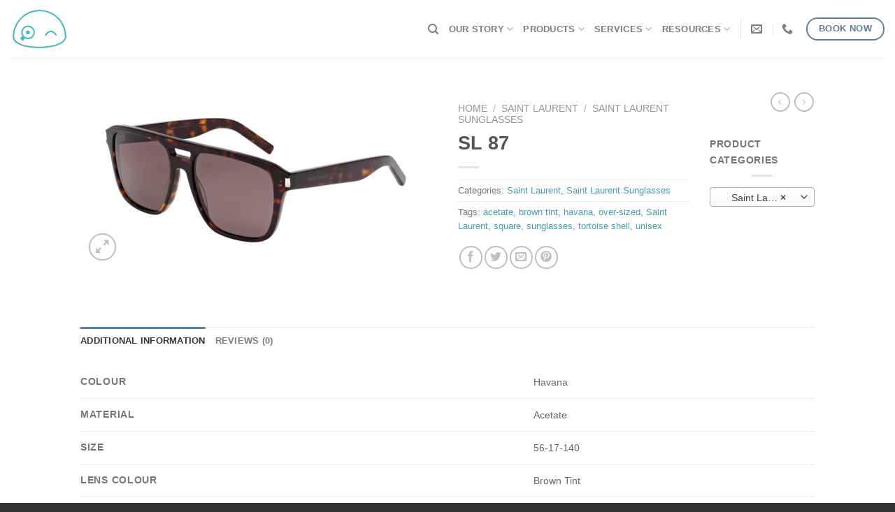

--- FILE ---
content_type: text/html; charset=UTF-8
request_url: https://winkoptometry.ca/product/sl-87
body_size: 30069
content:
<!DOCTYPE html>
<html lang="en-US" class="loading-site no-js bg-fill">
<head>
	<meta charset="UTF-8" />
	<link rel="profile" href="http://gmpg.org/xfn/11" />
	<link rel="pingback" href="https://winkoptometry.ca/xmlrpc.php" />

	<script>(function(html){html.className = html.className.replace(/\bno-js\b/,'js')})(document.documentElement);</script>
<meta name='robots' content='index, follow, max-image-preview:large, max-snippet:-1, max-video-preview:-1' />
<meta name="viewport" content="width=device-width, initial-scale=1" />
	<!-- This site is optimized with the Yoast SEO plugin v23.4 - https://yoast.com/wordpress/plugins/seo/ -->
	<title>SL 87 - Wink Optometry</title>
	<link rel="canonical" href="https://winkoptometry.ca/product/sl-87" />
	<meta property="og:locale" content="en_US" />
	<meta property="og:type" content="article" />
	<meta property="og:title" content="SL 87 - Wink Optometry" />
	<meta property="og:url" content="https://winkoptometry.ca/product/sl-87" />
	<meta property="og:site_name" content="Wink Optometry" />
	<meta property="article:publisher" content="https://www.facebook.com/winkoptometrycanada/" />
	<meta property="article:modified_time" content="2024-04-11T22:04:47+00:00" />
	<meta property="og:image" content="https://winkoptometry.ca/wp-content/uploads/2018/09/SL-87-004.png" />
	<meta property="og:image:width" content="994" />
	<meta property="og:image:height" content="478" />
	<meta property="og:image:type" content="image/png" />
	<meta name="twitter:card" content="summary_large_image" />
	<script type="application/ld+json" class="yoast-schema-graph">{"@context":"https://schema.org","@graph":[{"@type":"WebPage","@id":"https://winkoptometry.ca/product/sl-87","url":"https://winkoptometry.ca/product/sl-87","name":"SL 87 - Wink Optometry","isPartOf":{"@id":"https://winkoptometry.ca/#website"},"primaryImageOfPage":{"@id":"https://winkoptometry.ca/product/sl-87#primaryimage"},"image":{"@id":"https://winkoptometry.ca/product/sl-87#primaryimage"},"thumbnailUrl":"https://winkoptometry.ca/wp-content/uploads/2018/09/SL-87-004.png","datePublished":"2018-09-06T21:23:16+00:00","dateModified":"2024-04-11T22:04:47+00:00","breadcrumb":{"@id":"https://winkoptometry.ca/product/sl-87#breadcrumb"},"inLanguage":"en-US","potentialAction":[{"@type":"ReadAction","target":["https://winkoptometry.ca/product/sl-87"]}]},{"@type":"ImageObject","inLanguage":"en-US","@id":"https://winkoptometry.ca/product/sl-87#primaryimage","url":"https://winkoptometry.ca/wp-content/uploads/2018/09/SL-87-004.png","contentUrl":"https://winkoptometry.ca/wp-content/uploads/2018/09/SL-87-004.png","width":994,"height":478},{"@type":"BreadcrumbList","@id":"https://winkoptometry.ca/product/sl-87#breadcrumb","itemListElement":[{"@type":"ListItem","position":1,"name":"Home","item":"https://winkoptometry.ca/"},{"@type":"ListItem","position":2,"name":"Shop","item":"https://winkoptometry.ca/shop"},{"@type":"ListItem","position":3,"name":"SL 87"}]},{"@type":"WebSite","@id":"https://winkoptometry.ca/#website","url":"https://winkoptometry.ca/","name":"Wink Optometry","description":"Clear vision is something worth seeing","publisher":{"@id":"https://winkoptometry.ca/#organization"},"potentialAction":[{"@type":"SearchAction","target":{"@type":"EntryPoint","urlTemplate":"https://winkoptometry.ca/?s={search_term_string}"},"query-input":{"@type":"PropertyValueSpecification","valueRequired":true,"valueName":"search_term_string"}}],"inLanguage":"en-US"},{"@type":"Organization","@id":"https://winkoptometry.ca/#organization","name":"Wink Optometry","url":"https://winkoptometry.ca/","logo":{"@type":"ImageObject","inLanguage":"en-US","@id":"https://winkoptometry.ca/#/schema/logo/image/","url":"https://winkoptometry.ca/wp-content/uploads/2024/07/WINK-OPTOMETRY-Personalized-Care-3.png","contentUrl":"https://winkoptometry.ca/wp-content/uploads/2024/07/WINK-OPTOMETRY-Personalized-Care-3.png","width":160,"height":160,"caption":"Wink Optometry"},"image":{"@id":"https://winkoptometry.ca/#/schema/logo/image/"},"sameAs":["https://www.facebook.com/winkoptometrycanada/","https://www.instagram.com/winkoptometry/?hl=en","https://www.tiktok.com/@winkoptometry"]}]}</script>
	<!-- / Yoast SEO plugin. -->


<link rel='dns-prefetch' href='//www.googletagmanager.com' />
<link rel='dns-prefetch' href='//cdn.jsdelivr.net' />
<link rel='prefetch' href='https://winkoptometry.ca/wp-content/themes/flatsome/assets/js/flatsome.js?ver=f2c57559524d9813afd4' />
<link rel='prefetch' href='https://winkoptometry.ca/wp-content/themes/flatsome/assets/js/chunk.slider.js?ver=3.17.2' />
<link rel='prefetch' href='https://winkoptometry.ca/wp-content/themes/flatsome/assets/js/chunk.popups.js?ver=3.17.2' />
<link rel='prefetch' href='https://winkoptometry.ca/wp-content/themes/flatsome/assets/js/chunk.tooltips.js?ver=3.17.2' />
<link rel='prefetch' href='https://winkoptometry.ca/wp-content/themes/flatsome/assets/js/woocommerce.js?ver=1a392523165907adee6a' />
<link rel="alternate" type="application/rss+xml" title="Wink Optometry &raquo; Feed" href="https://winkoptometry.ca/feed" />
<link rel="alternate" type="application/rss+xml" title="Wink Optometry &raquo; Comments Feed" href="https://winkoptometry.ca/comments/feed" />
<link rel="alternate" type="application/rss+xml" title="Wink Optometry &raquo; SL 87 Comments Feed" href="https://winkoptometry.ca/product/sl-87/feed" />
		<!-- This site uses the Google Analytics by MonsterInsights plugin v9.2.0 - Using Analytics tracking - https://www.monsterinsights.com/ -->
							<script src="//www.googletagmanager.com/gtag/js?id=G-2CGVNSDNNJ"  data-cfasync="false" data-wpfc-render="false" type="text/javascript" async></script>
			<script data-cfasync="false" data-wpfc-render="false" type="text/javascript">
				var mi_version = '9.2.0';
				var mi_track_user = true;
				var mi_no_track_reason = '';
								var MonsterInsightsDefaultLocations = {"page_location":"https:\/\/winkoptometry.ca\/product\/sl-87\/"};
				if ( typeof MonsterInsightsPrivacyGuardFilter === 'function' ) {
					var MonsterInsightsLocations = (typeof MonsterInsightsExcludeQuery === 'object') ? MonsterInsightsPrivacyGuardFilter( MonsterInsightsExcludeQuery ) : MonsterInsightsPrivacyGuardFilter( MonsterInsightsDefaultLocations );
				} else {
					var MonsterInsightsLocations = (typeof MonsterInsightsExcludeQuery === 'object') ? MonsterInsightsExcludeQuery : MonsterInsightsDefaultLocations;
				}

								var disableStrs = [
										'ga-disable-G-2CGVNSDNNJ',
									];

				/* Function to detect opted out users */
				function __gtagTrackerIsOptedOut() {
					for (var index = 0; index < disableStrs.length; index++) {
						if (document.cookie.indexOf(disableStrs[index] + '=true') > -1) {
							return true;
						}
					}

					return false;
				}

				/* Disable tracking if the opt-out cookie exists. */
				if (__gtagTrackerIsOptedOut()) {
					for (var index = 0; index < disableStrs.length; index++) {
						window[disableStrs[index]] = true;
					}
				}

				/* Opt-out function */
				function __gtagTrackerOptout() {
					for (var index = 0; index < disableStrs.length; index++) {
						document.cookie = disableStrs[index] + '=true; expires=Thu, 31 Dec 2099 23:59:59 UTC; path=/';
						window[disableStrs[index]] = true;
					}
				}

				if ('undefined' === typeof gaOptout) {
					function gaOptout() {
						__gtagTrackerOptout();
					}
				}
								window.dataLayer = window.dataLayer || [];

				window.MonsterInsightsDualTracker = {
					helpers: {},
					trackers: {},
				};
				if (mi_track_user) {
					function __gtagDataLayer() {
						dataLayer.push(arguments);
					}

					function __gtagTracker(type, name, parameters) {
						if (!parameters) {
							parameters = {};
						}

						if (parameters.send_to) {
							__gtagDataLayer.apply(null, arguments);
							return;
						}

						if (type === 'event') {
														parameters.send_to = monsterinsights_frontend.v4_id;
							var hookName = name;
							if (typeof parameters['event_category'] !== 'undefined') {
								hookName = parameters['event_category'] + ':' + name;
							}

							if (typeof MonsterInsightsDualTracker.trackers[hookName] !== 'undefined') {
								MonsterInsightsDualTracker.trackers[hookName](parameters);
							} else {
								__gtagDataLayer('event', name, parameters);
							}
							
						} else {
							__gtagDataLayer.apply(null, arguments);
						}
					}

					__gtagTracker('js', new Date());
					__gtagTracker('set', {
						'developer_id.dZGIzZG': true,
											});
					if ( MonsterInsightsLocations.page_location ) {
						__gtagTracker('set', MonsterInsightsLocations);
					}
										__gtagTracker('config', 'G-2CGVNSDNNJ', {"forceSSL":"true","link_attribution":"true"} );
															window.gtag = __gtagTracker;										(function () {
						/* https://developers.google.com/analytics/devguides/collection/analyticsjs/ */
						/* ga and __gaTracker compatibility shim. */
						var noopfn = function () {
							return null;
						};
						var newtracker = function () {
							return new Tracker();
						};
						var Tracker = function () {
							return null;
						};
						var p = Tracker.prototype;
						p.get = noopfn;
						p.set = noopfn;
						p.send = function () {
							var args = Array.prototype.slice.call(arguments);
							args.unshift('send');
							__gaTracker.apply(null, args);
						};
						var __gaTracker = function () {
							var len = arguments.length;
							if (len === 0) {
								return;
							}
							var f = arguments[len - 1];
							if (typeof f !== 'object' || f === null || typeof f.hitCallback !== 'function') {
								if ('send' === arguments[0]) {
									var hitConverted, hitObject = false, action;
									if ('event' === arguments[1]) {
										if ('undefined' !== typeof arguments[3]) {
											hitObject = {
												'eventAction': arguments[3],
												'eventCategory': arguments[2],
												'eventLabel': arguments[4],
												'value': arguments[5] ? arguments[5] : 1,
											}
										}
									}
									if ('pageview' === arguments[1]) {
										if ('undefined' !== typeof arguments[2]) {
											hitObject = {
												'eventAction': 'page_view',
												'page_path': arguments[2],
											}
										}
									}
									if (typeof arguments[2] === 'object') {
										hitObject = arguments[2];
									}
									if (typeof arguments[5] === 'object') {
										Object.assign(hitObject, arguments[5]);
									}
									if ('undefined' !== typeof arguments[1].hitType) {
										hitObject = arguments[1];
										if ('pageview' === hitObject.hitType) {
											hitObject.eventAction = 'page_view';
										}
									}
									if (hitObject) {
										action = 'timing' === arguments[1].hitType ? 'timing_complete' : hitObject.eventAction;
										hitConverted = mapArgs(hitObject);
										__gtagTracker('event', action, hitConverted);
									}
								}
								return;
							}

							function mapArgs(args) {
								var arg, hit = {};
								var gaMap = {
									'eventCategory': 'event_category',
									'eventAction': 'event_action',
									'eventLabel': 'event_label',
									'eventValue': 'event_value',
									'nonInteraction': 'non_interaction',
									'timingCategory': 'event_category',
									'timingVar': 'name',
									'timingValue': 'value',
									'timingLabel': 'event_label',
									'page': 'page_path',
									'location': 'page_location',
									'title': 'page_title',
									'referrer' : 'page_referrer',
								};
								for (arg in args) {
																		if (!(!args.hasOwnProperty(arg) || !gaMap.hasOwnProperty(arg))) {
										hit[gaMap[arg]] = args[arg];
									} else {
										hit[arg] = args[arg];
									}
								}
								return hit;
							}

							try {
								f.hitCallback();
							} catch (ex) {
							}
						};
						__gaTracker.create = newtracker;
						__gaTracker.getByName = newtracker;
						__gaTracker.getAll = function () {
							return [];
						};
						__gaTracker.remove = noopfn;
						__gaTracker.loaded = true;
						window['__gaTracker'] = __gaTracker;
					})();
									} else {
										console.log("");
					(function () {
						function __gtagTracker() {
							return null;
						}

						window['__gtagTracker'] = __gtagTracker;
						window['gtag'] = __gtagTracker;
					})();
									}
			</script>
				<!-- / Google Analytics by MonsterInsights -->
		<script type="text/javascript">
/* <![CDATA[ */
window._wpemojiSettings = {"baseUrl":"https:\/\/s.w.org\/images\/core\/emoji\/15.0.3\/72x72\/","ext":".png","svgUrl":"https:\/\/s.w.org\/images\/core\/emoji\/15.0.3\/svg\/","svgExt":".svg","source":{"concatemoji":"https:\/\/winkoptometry.ca\/wp-includes\/js\/wp-emoji-release.min.js?ver=6.6.4"}};
/*! This file is auto-generated */
!function(i,n){var o,s,e;function c(e){try{var t={supportTests:e,timestamp:(new Date).valueOf()};sessionStorage.setItem(o,JSON.stringify(t))}catch(e){}}function p(e,t,n){e.clearRect(0,0,e.canvas.width,e.canvas.height),e.fillText(t,0,0);var t=new Uint32Array(e.getImageData(0,0,e.canvas.width,e.canvas.height).data),r=(e.clearRect(0,0,e.canvas.width,e.canvas.height),e.fillText(n,0,0),new Uint32Array(e.getImageData(0,0,e.canvas.width,e.canvas.height).data));return t.every(function(e,t){return e===r[t]})}function u(e,t,n){switch(t){case"flag":return n(e,"\ud83c\udff3\ufe0f\u200d\u26a7\ufe0f","\ud83c\udff3\ufe0f\u200b\u26a7\ufe0f")?!1:!n(e,"\ud83c\uddfa\ud83c\uddf3","\ud83c\uddfa\u200b\ud83c\uddf3")&&!n(e,"\ud83c\udff4\udb40\udc67\udb40\udc62\udb40\udc65\udb40\udc6e\udb40\udc67\udb40\udc7f","\ud83c\udff4\u200b\udb40\udc67\u200b\udb40\udc62\u200b\udb40\udc65\u200b\udb40\udc6e\u200b\udb40\udc67\u200b\udb40\udc7f");case"emoji":return!n(e,"\ud83d\udc26\u200d\u2b1b","\ud83d\udc26\u200b\u2b1b")}return!1}function f(e,t,n){var r="undefined"!=typeof WorkerGlobalScope&&self instanceof WorkerGlobalScope?new OffscreenCanvas(300,150):i.createElement("canvas"),a=r.getContext("2d",{willReadFrequently:!0}),o=(a.textBaseline="top",a.font="600 32px Arial",{});return e.forEach(function(e){o[e]=t(a,e,n)}),o}function t(e){var t=i.createElement("script");t.src=e,t.defer=!0,i.head.appendChild(t)}"undefined"!=typeof Promise&&(o="wpEmojiSettingsSupports",s=["flag","emoji"],n.supports={everything:!0,everythingExceptFlag:!0},e=new Promise(function(e){i.addEventListener("DOMContentLoaded",e,{once:!0})}),new Promise(function(t){var n=function(){try{var e=JSON.parse(sessionStorage.getItem(o));if("object"==typeof e&&"number"==typeof e.timestamp&&(new Date).valueOf()<e.timestamp+604800&&"object"==typeof e.supportTests)return e.supportTests}catch(e){}return null}();if(!n){if("undefined"!=typeof Worker&&"undefined"!=typeof OffscreenCanvas&&"undefined"!=typeof URL&&URL.createObjectURL&&"undefined"!=typeof Blob)try{var e="postMessage("+f.toString()+"("+[JSON.stringify(s),u.toString(),p.toString()].join(",")+"));",r=new Blob([e],{type:"text/javascript"}),a=new Worker(URL.createObjectURL(r),{name:"wpTestEmojiSupports"});return void(a.onmessage=function(e){c(n=e.data),a.terminate(),t(n)})}catch(e){}c(n=f(s,u,p))}t(n)}).then(function(e){for(var t in e)n.supports[t]=e[t],n.supports.everything=n.supports.everything&&n.supports[t],"flag"!==t&&(n.supports.everythingExceptFlag=n.supports.everythingExceptFlag&&n.supports[t]);n.supports.everythingExceptFlag=n.supports.everythingExceptFlag&&!n.supports.flag,n.DOMReady=!1,n.readyCallback=function(){n.DOMReady=!0}}).then(function(){return e}).then(function(){var e;n.supports.everything||(n.readyCallback(),(e=n.source||{}).concatemoji?t(e.concatemoji):e.wpemoji&&e.twemoji&&(t(e.twemoji),t(e.wpemoji)))}))}((window,document),window._wpemojiSettings);
/* ]]> */
</script>
<link rel='stylesheet' id='sbr_styles-css' href='https://winkoptometry.ca/wp-content/plugins/reviews-feed/assets/css/sbr-styles.css?ver=1.2.0' type='text/css' media='all' />
<link rel='stylesheet' id='sbi_styles-css' href='https://winkoptometry.ca/wp-content/plugins/instagram-feed/css/sbi-styles.min.css?ver=6.5.1' type='text/css' media='all' />
<link rel='stylesheet' id='hfe-widgets-style-css' href='https://winkoptometry.ca/wp-content/plugins/header-footer-elementor/inc/widgets-css/frontend.css?ver=1.6.45' type='text/css' media='all' />
<style id='wp-emoji-styles-inline-css' type='text/css'>

	img.wp-smiley, img.emoji {
		display: inline !important;
		border: none !important;
		box-shadow: none !important;
		height: 1em !important;
		width: 1em !important;
		margin: 0 0.07em !important;
		vertical-align: -0.1em !important;
		background: none !important;
		padding: 0 !important;
	}
</style>
<style id='wp-block-library-inline-css' type='text/css'>
:root{--wp-admin-theme-color:#007cba;--wp-admin-theme-color--rgb:0,124,186;--wp-admin-theme-color-darker-10:#006ba1;--wp-admin-theme-color-darker-10--rgb:0,107,161;--wp-admin-theme-color-darker-20:#005a87;--wp-admin-theme-color-darker-20--rgb:0,90,135;--wp-admin-border-width-focus:2px;--wp-block-synced-color:#7a00df;--wp-block-synced-color--rgb:122,0,223;--wp-bound-block-color:var(--wp-block-synced-color)}@media (min-resolution:192dpi){:root{--wp-admin-border-width-focus:1.5px}}.wp-element-button{cursor:pointer}:root{--wp--preset--font-size--normal:16px;--wp--preset--font-size--huge:42px}:root .has-very-light-gray-background-color{background-color:#eee}:root .has-very-dark-gray-background-color{background-color:#313131}:root .has-very-light-gray-color{color:#eee}:root .has-very-dark-gray-color{color:#313131}:root .has-vivid-green-cyan-to-vivid-cyan-blue-gradient-background{background:linear-gradient(135deg,#00d084,#0693e3)}:root .has-purple-crush-gradient-background{background:linear-gradient(135deg,#34e2e4,#4721fb 50%,#ab1dfe)}:root .has-hazy-dawn-gradient-background{background:linear-gradient(135deg,#faaca8,#dad0ec)}:root .has-subdued-olive-gradient-background{background:linear-gradient(135deg,#fafae1,#67a671)}:root .has-atomic-cream-gradient-background{background:linear-gradient(135deg,#fdd79a,#004a59)}:root .has-nightshade-gradient-background{background:linear-gradient(135deg,#330968,#31cdcf)}:root .has-midnight-gradient-background{background:linear-gradient(135deg,#020381,#2874fc)}.has-regular-font-size{font-size:1em}.has-larger-font-size{font-size:2.625em}.has-normal-font-size{font-size:var(--wp--preset--font-size--normal)}.has-huge-font-size{font-size:var(--wp--preset--font-size--huge)}.has-text-align-center{text-align:center}.has-text-align-left{text-align:left}.has-text-align-right{text-align:right}#end-resizable-editor-section{display:none}.aligncenter{clear:both}.items-justified-left{justify-content:flex-start}.items-justified-center{justify-content:center}.items-justified-right{justify-content:flex-end}.items-justified-space-between{justify-content:space-between}.screen-reader-text{border:0;clip:rect(1px,1px,1px,1px);clip-path:inset(50%);height:1px;margin:-1px;overflow:hidden;padding:0;position:absolute;width:1px;word-wrap:normal!important}.screen-reader-text:focus{background-color:#ddd;clip:auto!important;clip-path:none;color:#444;display:block;font-size:1em;height:auto;left:5px;line-height:normal;padding:15px 23px 14px;text-decoration:none;top:5px;width:auto;z-index:100000}html :where(.has-border-color){border-style:solid}html :where([style*=border-top-color]){border-top-style:solid}html :where([style*=border-right-color]){border-right-style:solid}html :where([style*=border-bottom-color]){border-bottom-style:solid}html :where([style*=border-left-color]){border-left-style:solid}html :where([style*=border-width]){border-style:solid}html :where([style*=border-top-width]){border-top-style:solid}html :where([style*=border-right-width]){border-right-style:solid}html :where([style*=border-bottom-width]){border-bottom-style:solid}html :where([style*=border-left-width]){border-left-style:solid}html :where(img[class*=wp-image-]){height:auto;max-width:100%}:where(figure){margin:0 0 1em}html :where(.is-position-sticky){--wp-admin--admin-bar--position-offset:var(--wp-admin--admin-bar--height,0px)}@media screen and (max-width:600px){html :where(.is-position-sticky){--wp-admin--admin-bar--position-offset:0px}}
</style>
<style id='classic-theme-styles-inline-css' type='text/css'>
/*! This file is auto-generated */
.wp-block-button__link{color:#fff;background-color:#32373c;border-radius:9999px;box-shadow:none;text-decoration:none;padding:calc(.667em + 2px) calc(1.333em + 2px);font-size:1.125em}.wp-block-file__button{background:#32373c;color:#fff;text-decoration:none}
</style>
<link rel='stylesheet' id='photoswipe-css' href='https://winkoptometry.ca/wp-content/plugins/woocommerce/assets/css/photoswipe/photoswipe.min.css?ver=7.8.0' type='text/css' media='all' />
<link rel='stylesheet' id='photoswipe-default-skin-css' href='https://winkoptometry.ca/wp-content/plugins/woocommerce/assets/css/photoswipe/default-skin/default-skin.min.css?ver=7.8.0' type='text/css' media='all' />
<style id='woocommerce-inline-inline-css' type='text/css'>
.woocommerce form .form-row .required { visibility: visible; }
</style>
<link rel='stylesheet' id='hfe-style-css' href='https://winkoptometry.ca/wp-content/plugins/header-footer-elementor/assets/css/header-footer-elementor.css?ver=1.6.45' type='text/css' media='all' />
<link rel='stylesheet' id='elementor-icons-css' href='https://winkoptometry.ca/wp-content/plugins/elementor/assets/lib/eicons/css/elementor-icons.min.css?ver=5.31.0' type='text/css' media='all' />
<link rel='stylesheet' id='elementor-frontend-css' href='https://winkoptometry.ca/wp-content/plugins/elementor/assets/css/frontend.min.css?ver=3.25.1' type='text/css' media='all' />
<link rel='stylesheet' id='swiper-css' href='https://winkoptometry.ca/wp-content/plugins/elementor/assets/lib/swiper/v8/css/swiper.min.css?ver=8.4.5' type='text/css' media='all' />
<link rel='stylesheet' id='e-swiper-css' href='https://winkoptometry.ca/wp-content/plugins/elementor/assets/css/conditionals/e-swiper.min.css?ver=3.25.1' type='text/css' media='all' />
<link rel='stylesheet' id='elementor-post-4477-css' href='https://winkoptometry.ca/wp-content/uploads/elementor/css/post-4477.css?ver=1730164388' type='text/css' media='all' />
<link rel='stylesheet' id='sbistyles-css' href='https://winkoptometry.ca/wp-content/plugins/instagram-feed/css/sbi-styles.min.css?ver=6.5.1' type='text/css' media='all' />
<link rel='stylesheet' id='hfe-icons-list-css' href='https://winkoptometry.ca/wp-content/plugins/elementor/assets/css/widget-icon-list.min.css?ver=3.24.3' type='text/css' media='all' />
<link rel='stylesheet' id='hfe-social-icons-css' href='https://winkoptometry.ca/wp-content/plugins/elementor/assets/css/widget-social-icons.min.css?ver=3.24.0' type='text/css' media='all' />
<link rel='stylesheet' id='hfe-social-share-icons-brands-css' href='https://winkoptometry.ca/wp-content/plugins/elementor/assets/lib/font-awesome/css/brands.css?ver=5.15.3' type='text/css' media='all' />
<link rel='stylesheet' id='hfe-social-share-icons-fontawesome-css' href='https://winkoptometry.ca/wp-content/plugins/elementor/assets/lib/font-awesome/css/fontawesome.css?ver=5.15.3' type='text/css' media='all' />
<link rel='stylesheet' id='hfe-nav-menu-icons-css' href='https://winkoptometry.ca/wp-content/plugins/elementor/assets/lib/font-awesome/css/solid.css?ver=5.15.3' type='text/css' media='all' />
<link rel='stylesheet' id='flatsome-main-css' href='https://winkoptometry.ca/wp-content/themes/flatsome/assets/css/flatsome.css?ver=3.17.2' type='text/css' media='all' />
<style id='flatsome-main-inline-css' type='text/css'>
@font-face {
				font-family: "fl-icons";
				font-display: block;
				src: url(https://winkoptometry.ca/wp-content/themes/flatsome/assets/css/icons/fl-icons.eot?v=3.17.2);
				src:
					url(https://winkoptometry.ca/wp-content/themes/flatsome/assets/css/icons/fl-icons.eot#iefix?v=3.17.2) format("embedded-opentype"),
					url(https://winkoptometry.ca/wp-content/themes/flatsome/assets/css/icons/fl-icons.woff2?v=3.17.2) format("woff2"),
					url(https://winkoptometry.ca/wp-content/themes/flatsome/assets/css/icons/fl-icons.ttf?v=3.17.2) format("truetype"),
					url(https://winkoptometry.ca/wp-content/themes/flatsome/assets/css/icons/fl-icons.woff?v=3.17.2) format("woff"),
					url(https://winkoptometry.ca/wp-content/themes/flatsome/assets/css/icons/fl-icons.svg?v=3.17.2#fl-icons) format("svg");
			}
</style>
<link rel='stylesheet' id='flatsome-shop-css' href='https://winkoptometry.ca/wp-content/themes/flatsome/assets/css/flatsome-shop.css?ver=3.17.2' type='text/css' media='all' />
<link rel='stylesheet' id='flatsome-style-css' href='https://winkoptometry.ca/wp-content/themes/flatsome/style.css?ver=3.17.2' type='text/css' media='all' />
<link rel='stylesheet' id='google-fonts-1-css' href='https://fonts.googleapis.com/css?family=Roboto%3A100%2C100italic%2C200%2C200italic%2C300%2C300italic%2C400%2C400italic%2C500%2C500italic%2C600%2C600italic%2C700%2C700italic%2C800%2C800italic%2C900%2C900italic%7CRoboto+Slab%3A100%2C100italic%2C200%2C200italic%2C300%2C300italic%2C400%2C400italic%2C500%2C500italic%2C600%2C600italic%2C700%2C700italic%2C800%2C800italic%2C900%2C900italic&#038;display=auto&#038;ver=6.6.4' type='text/css' media='all' />
<link rel="preconnect" href="https://fonts.gstatic.com/" crossorigin><script type="text/javascript" src="https://winkoptometry.ca/wp-content/plugins/google-analytics-for-wordpress/assets/js/frontend-gtag.min.js?ver=9.2.0" id="monsterinsights-frontend-script-js" async="async" data-wp-strategy="async"></script>
<script data-cfasync="false" data-wpfc-render="false" type="text/javascript" id='monsterinsights-frontend-script-js-extra'>/* <![CDATA[ */
var monsterinsights_frontend = {"js_events_tracking":"true","download_extensions":"doc,pdf,ppt,zip,xls,docx,pptx,xlsx","inbound_paths":"[{\"path\":\"\\\/go\\\/\",\"label\":\"affiliate\"},{\"path\":\"\\\/recommend\\\/\",\"label\":\"affiliate\"}]","home_url":"https:\/\/winkoptometry.ca","hash_tracking":"false","v4_id":"G-2CGVNSDNNJ"};/* ]]> */
</script>
<script type="text/javascript" src="https://winkoptometry.ca/wp-includes/js/jquery/jquery.min.js?ver=3.7.1" id="jquery-core-js"></script>
<script type="text/javascript" src="https://winkoptometry.ca/wp-includes/js/jquery/jquery-migrate.min.js?ver=3.4.1" id="jquery-migrate-js"></script>

<!-- Google tag (gtag.js) snippet added by Site Kit -->

<!-- Google Analytics snippet added by Site Kit -->
<script type="text/javascript" src="https://www.googletagmanager.com/gtag/js?id=G-QW587FYJRY" id="google_gtagjs-js" async></script>
<script type="text/javascript" id="google_gtagjs-js-after">
/* <![CDATA[ */
window.dataLayer = window.dataLayer || [];function gtag(){dataLayer.push(arguments);}
gtag("set","linker",{"domains":["winkoptometry.ca"]});
gtag("js", new Date());
gtag("set", "developer_id.dZTNiMT", true);
gtag("config", "G-QW587FYJRY");
/* ]]> */
</script>

<!-- End Google tag (gtag.js) snippet added by Site Kit -->
<link rel="https://api.w.org/" href="https://winkoptometry.ca/wp-json/" /><link rel="alternate" title="JSON" type="application/json" href="https://winkoptometry.ca/wp-json/wp/v2/product/3318" /><link rel="EditURI" type="application/rsd+xml" title="RSD" href="https://winkoptometry.ca/xmlrpc.php?rsd" />
<meta name="generator" content="WordPress 6.6.4" />
<meta name="generator" content="WooCommerce 7.8.0" />
<link rel='shortlink' href='https://winkoptometry.ca/?p=3318' />
<link rel="alternate" title="oEmbed (JSON)" type="application/json+oembed" href="https://winkoptometry.ca/wp-json/oembed/1.0/embed?url=https%3A%2F%2Fwinkoptometry.ca%2Fproduct%2Fsl-87" />
<link rel="alternate" title="oEmbed (XML)" type="text/xml+oembed" href="https://winkoptometry.ca/wp-json/oembed/1.0/embed?url=https%3A%2F%2Fwinkoptometry.ca%2Fproduct%2Fsl-87&#038;format=xml" />

		<!-- GA Google Analytics @ https://m0n.co/ga -->
		<script>
			(function(i,s,o,g,r,a,m){i['GoogleAnalyticsObject']=r;i[r]=i[r]||function(){
			(i[r].q=i[r].q||[]).push(arguments)},i[r].l=1*new Date();a=s.createElement(o),
			m=s.getElementsByTagName(o)[0];a.async=1;a.src=g;m.parentNode.insertBefore(a,m)
			})(window,document,'script','https://www.google-analytics.com/analytics.js','ga');
			ga('create', 'UA-84328003-1', 'auto');
			ga('send', 'pageview');
		</script>

	<meta name="generator" content="Site Kit by Google 1.138.0" /><style>.bg{opacity: 0; transition: opacity 1s; -webkit-transition: opacity 1s;} .bg-loaded{opacity: 1;}</style>
	<noscript><style>.woocommerce-product-gallery{ opacity: 1 !important; }</style></noscript>
	<meta name="generator" content="Elementor 3.25.1; features: additional_custom_breakpoints, e_optimized_control_loading; settings: css_print_method-external, google_font-enabled, font_display-auto">
			<style>
				.e-con.e-parent:nth-of-type(n+4):not(.e-lazyloaded):not(.e-no-lazyload),
				.e-con.e-parent:nth-of-type(n+4):not(.e-lazyloaded):not(.e-no-lazyload) * {
					background-image: none !important;
				}
				@media screen and (max-height: 1024px) {
					.e-con.e-parent:nth-of-type(n+3):not(.e-lazyloaded):not(.e-no-lazyload),
					.e-con.e-parent:nth-of-type(n+3):not(.e-lazyloaded):not(.e-no-lazyload) * {
						background-image: none !important;
					}
				}
				@media screen and (max-height: 640px) {
					.e-con.e-parent:nth-of-type(n+2):not(.e-lazyloaded):not(.e-no-lazyload),
					.e-con.e-parent:nth-of-type(n+2):not(.e-lazyloaded):not(.e-no-lazyload) * {
						background-image: none !important;
					}
				}
			</style>
			<link rel="icon" href="https://winkoptometry.ca/wp-content/uploads/2024/07/cropped-WINK-OPTOMETRY-Personalized-Care-4-32x32.png" sizes="32x32" />
<link rel="icon" href="https://winkoptometry.ca/wp-content/uploads/2024/07/cropped-WINK-OPTOMETRY-Personalized-Care-4-192x192.png" sizes="192x192" />
<link rel="apple-touch-icon" href="https://winkoptometry.ca/wp-content/uploads/2024/07/cropped-WINK-OPTOMETRY-Personalized-Care-4-180x180.png" />
<meta name="msapplication-TileImage" content="https://winkoptometry.ca/wp-content/uploads/2024/07/cropped-WINK-OPTOMETRY-Personalized-Care-4-270x270.png" />
<style id="custom-css" type="text/css">:root {--primary-color: #627f9a;}.sticky-add-to-cart--active, #wrapper,#main,#main.dark{background-color: #FFF}.header-main{height: 83px}#logo img{max-height: 83px}#logo{width:194px;}.header-bottom{min-height: 10px}.header-top{min-height: 20px}.transparent .header-main{height: 30px}.transparent #logo img{max-height: 30px}.has-transparent + .page-title:first-of-type,.has-transparent + #main > .page-title,.has-transparent + #main > div > .page-title,.has-transparent + #main .page-header-wrapper:first-of-type .page-title{padding-top: 30px;}.header.show-on-scroll,.stuck .header-main{height:50px!important}.stuck #logo img{max-height: 50px!important}.header-bg-color {background-color: rgba(255,255,255,0.9)}.header-bottom {background-color: #f1f1f1}.stuck .header-main .nav > li > a{line-height: 50px }@media (max-width: 549px) {.header-main{height: 70px}#logo img{max-height: 70px}}/* Color */.accordion-title.active, .has-icon-bg .icon .icon-inner,.logo a, .primary.is-underline, .primary.is-link, .badge-outline .badge-inner, .nav-outline > li.active> a,.nav-outline >li.active > a, .cart-icon strong,[data-color='primary'], .is-outline.primary{color: #627f9a;}/* Color !important */[data-text-color="primary"]{color: #627f9a!important;}/* Background Color */[data-text-bg="primary"]{background-color: #627f9a;}/* Background */.scroll-to-bullets a,.featured-title, .label-new.menu-item > a:after, .nav-pagination > li > .current,.nav-pagination > li > span:hover,.nav-pagination > li > a:hover,.has-hover:hover .badge-outline .badge-inner,button[type="submit"], .button.wc-forward:not(.checkout):not(.checkout-button), .button.submit-button, .button.primary:not(.is-outline),.featured-table .title,.is-outline:hover, .has-icon:hover .icon-label,.nav-dropdown-bold .nav-column li > a:hover, .nav-dropdown.nav-dropdown-bold > li > a:hover, .nav-dropdown-bold.dark .nav-column li > a:hover, .nav-dropdown.nav-dropdown-bold.dark > li > a:hover, .header-vertical-menu__opener ,.is-outline:hover, .tagcloud a:hover,.grid-tools a, input[type='submit']:not(.is-form), .box-badge:hover .box-text, input.button.alt,.nav-box > li > a:hover,.nav-box > li.active > a,.nav-pills > li.active > a ,.current-dropdown .cart-icon strong, .cart-icon:hover strong, .nav-line-bottom > li > a:before, .nav-line-grow > li > a:before, .nav-line > li > a:before,.banner, .header-top, .slider-nav-circle .flickity-prev-next-button:hover svg, .slider-nav-circle .flickity-prev-next-button:hover .arrow, .primary.is-outline:hover, .button.primary:not(.is-outline), input[type='submit'].primary, input[type='submit'].primary, input[type='reset'].button, input[type='button'].primary, .badge-inner{background-color: #627f9a;}/* Border */.nav-vertical.nav-tabs > li.active > a,.scroll-to-bullets a.active,.nav-pagination > li > .current,.nav-pagination > li > span:hover,.nav-pagination > li > a:hover,.has-hover:hover .badge-outline .badge-inner,.accordion-title.active,.featured-table,.is-outline:hover, .tagcloud a:hover,blockquote, .has-border, .cart-icon strong:after,.cart-icon strong,.blockUI:before, .processing:before,.loading-spin, .slider-nav-circle .flickity-prev-next-button:hover svg, .slider-nav-circle .flickity-prev-next-button:hover .arrow, .primary.is-outline:hover{border-color: #627f9a}.nav-tabs > li.active > a{border-top-color: #627f9a}.widget_shopping_cart_content .blockUI.blockOverlay:before { border-left-color: #627f9a }.woocommerce-checkout-review-order .blockUI.blockOverlay:before { border-left-color: #627f9a }/* Fill */.slider .flickity-prev-next-button:hover svg,.slider .flickity-prev-next-button:hover .arrow{fill: #627f9a;}/* Focus */.primary:focus-visible, .submit-button:focus-visible, button[type="submit"]:focus-visible { outline-color: #627f9a!important; }a{color: #489cad;}.has-equal-box-heights .box-image {padding-top: 100%;}.badge-inner.new-bubble{background-color: #7a9c59}.shop-page-title.featured-title .title-bg{ background-image: url(https://winkoptometry.ca/wp-content/uploads/2018/09/SL-87-004.png)!important;}@media screen and (min-width: 550px){.products .box-vertical .box-image{min-width: 247px!important;width: 247px!important;}}.footer-1{background-color: #fff}.footer-2{background-color: #777}.absolute-footer, html{background-color: #333}.nav-vertical-fly-out > li + li {border-top-width: 1px; border-top-style: solid;}/* Custom CSS */div {}.label-new.menu-item > a:after{content:"New";}.label-hot.menu-item > a:after{content:"Hot";}.label-sale.menu-item > a:after{content:"Sale";}.label-popular.menu-item > a:after{content:"Popular";}</style><style id="kirki-inline-styles"></style></head>

<body class="product-template-default single single-product postid-3318 woocommerce woocommerce-page woocommerce-no-js ehf-template-flatsome ehf-stylesheet-flatsome full-width bg-fill box-shadow lightbox nav-dropdown-has-arrow nav-dropdown-has-shadow nav-dropdown-has-border catalog-mode no-prices elementor-default elementor-kit-4477">


<a class="skip-link screen-reader-text" href="#main">Skip to content</a>

<div id="wrapper">

	
	<header id="header" class="header header-full-width">
		<div class="header-wrapper">
			<div id="masthead" class="header-main hide-for-sticky has-sticky-logo">
      <div class="header-inner flex-row container logo-left medium-logo-center" role="navigation">

          <!-- Logo -->
          <div id="logo" class="flex-col logo">
            
<!-- Header logo -->
<a href="https://winkoptometry.ca/" title="Wink Optometry - Clear vision is something worth seeing" rel="home">
		<img width="84" height="80" src="https://winkoptometry.ca/wp-content/uploads/2016/10/stickylogo.png" class="header-logo-sticky" alt="Wink Optometry"/><img width="160" height="160" src="https://winkoptometry.ca/wp-content/uploads/2024/07/WINK-OPTOMETRY-Personalized-Care-3.png" class="header_logo header-logo" alt="Wink Optometry"/><img  width="160" height="160" src="https://winkoptometry.ca/wp-content/uploads/2024/07/WINK-OPTOMETRY-Personalized-Care-3.png" class="header-logo-dark" alt="Wink Optometry"/></a>
          </div>

          <!-- Mobile Left Elements -->
          <div class="flex-col show-for-medium flex-left">
            <ul class="mobile-nav nav nav-left ">
              <li class="nav-icon has-icon">
  		<a href="#" data-open="#main-menu" data-pos="left" data-bg="main-menu-overlay" data-color="" class="is-small" aria-label="Menu" aria-controls="main-menu" aria-expanded="false">

		  <i class="icon-menu" ></i>
		  		</a>
	</li>
            </ul>
          </div>

          <!-- Left Elements -->
          <div class="flex-col hide-for-medium flex-left
            flex-grow">
            <ul class="header-nav header-nav-main nav nav-left  nav-uppercase" >
                          </ul>
          </div>

          <!-- Right Elements -->
          <div class="flex-col hide-for-medium flex-right">
            <ul class="header-nav header-nav-main nav nav-right  nav-uppercase">
              <li class="header-search header-search-dropdown has-icon has-dropdown menu-item-has-children">
		<a href="#" aria-label="Search" class="is-small"><i class="icon-search" ></i></a>
		<ul class="nav-dropdown nav-dropdown-default">
	 	<li class="header-search-form search-form html relative has-icon">
	<div class="header-search-form-wrapper">
		<div class="searchform-wrapper ux-search-box relative is-normal"><form role="search" method="get" class="searchform" action="https://winkoptometry.ca/">
	<div class="flex-row relative">
						<div class="flex-col flex-grow">
			<label class="screen-reader-text" for="woocommerce-product-search-field-0">Search for:</label>
			<input type="search" id="woocommerce-product-search-field-0" class="search-field mb-0" placeholder="Search&hellip;" value="" name="s" />
			<input type="hidden" name="post_type" value="product" />
					</div>
		<div class="flex-col">
			<button type="submit" value="Search" class="ux-search-submit submit-button secondary button  icon mb-0" aria-label="Submit">
				<i class="icon-search" ></i>			</button>
		</div>
	</div>
	<div class="live-search-results text-left z-top"></div>
</form>
</div>	</div>
</li>
	</ul>
</li>
<li id="menu-item-6892" class="menu-item menu-item-type-post_type menu-item-object-page menu-item-has-children menu-item-6892 menu-item-design-default has-dropdown"><a href="https://winkoptometry.ca/about-us-2" class="nav-top-link" aria-expanded="false" aria-haspopup="menu">Our Story<i class="icon-angle-down" ></i></a>
<ul class="sub-menu nav-dropdown nav-dropdown-default">
	<li id="menu-item-6689" class="menu-item menu-item-type-post_type menu-item-object-page menu-item-6689"><a href="https://winkoptometry.ca/our-team">Our Team</a></li>
	<li id="menu-item-1067" class="menu-item menu-item-type-post_type menu-item-object-page menu-item-1067"><a href="https://winkoptometry.ca/about-us-2/wink-policies">Wink Policies</a></li>
	<li id="menu-item-1897" class="menu-item menu-item-type-post_type menu-item-object-page menu-item-1897"><a href="https://winkoptometry.ca/about-us-2/insurance-partners">Insurance Providers</a></li>
	<li id="menu-item-1075" class="menu-item menu-item-type-post_type menu-item-object-page menu-item-1075"><a href="https://winkoptometry.ca/programs">Incentive Programs</a></li>
</ul>
</li>
<li id="menu-item-43" class="menu-item menu-item-type-post_type menu-item-object-page menu-item-has-children menu-item-43 menu-item-design-default has-dropdown"><a href="https://winkoptometry.ca/products" class="nav-top-link" aria-expanded="false" aria-haspopup="menu">Products<i class="icon-angle-down" ></i></a>
<ul class="sub-menu nav-dropdown nav-dropdown-default">
	<li id="menu-item-1973" class="menu-item menu-item-type-post_type menu-item-object-page menu-item-1973"><a href="https://winkoptometry.ca/products/brands">Frame Brands</a></li>
	<li id="menu-item-56" class="menu-item menu-item-type-post_type menu-item-object-page menu-item-56"><a href="https://winkoptometry.ca/products/lenses">Lenses</a></li>
	<li id="menu-item-55" class="menu-item menu-item-type-post_type menu-item-object-page menu-item-55"><a href="https://winkoptometry.ca/products/contact-lenses">Contact Lenses</a></li>
	<li id="menu-item-1936" class="menu-item menu-item-type-post_type menu-item-object-page menu-item-1936"><a href="https://winkoptometry.ca/products/safety-glasses">Safety Glasses</a></li>
</ul>
</li>
<li id="menu-item-44" class="menu-item menu-item-type-post_type menu-item-object-page menu-item-has-children menu-item-44 menu-item-design-default has-dropdown"><a href="https://winkoptometry.ca/services" class="nav-top-link" aria-expanded="false" aria-haspopup="menu">Services<i class="icon-angle-down" ></i></a>
<ul class="sub-menu nav-dropdown nav-dropdown-default">
	<li id="menu-item-4966" class="menu-item menu-item-type-post_type menu-item-object-page menu-item-4966"><a href="https://winkoptometry.ca/dry-eye-syndrome-treatment-management">Dry Eye Treatment</a></li>
	<li id="menu-item-59" class="menu-item menu-item-type-post_type menu-item-object-page menu-item-59"><a href="https://winkoptometry.ca/services/comprehensive-eye-exams-vision-health">Adult Eye Examinations</a></li>
	<li id="menu-item-3059" class="menu-item menu-item-type-post_type menu-item-object-page menu-item-3059"><a href="https://winkoptometry.ca/services/contact-lens-fit">Contact Lens Fit</a></li>
	<li id="menu-item-623" class="menu-item menu-item-type-post_type menu-item-object-page menu-item-623"><a href="https://winkoptometry.ca/services/child-eye-exam-tests-vision-health">Children’s Eye Exams</a></li>
	<li id="menu-item-931" class="menu-item menu-item-type-post_type menu-item-object-page menu-item-931"><a href="https://winkoptometry.ca/services/seniors-eye-exams">Senior’s Eye Exams</a></li>
	<li id="menu-item-58" class="menu-item menu-item-type-post_type menu-item-object-page menu-item-58"><a href="https://winkoptometry.ca/services/diabetic-eye-examinations">Diabetic Eye Examinations</a></li>
	<li id="menu-item-3523" class="menu-item menu-item-type-post_type menu-item-object-page menu-item-3523"><a href="https://winkoptometry.ca/services/pre-operative-eye-exams">Pre- and Post-Op Management</a></li>
	<li id="menu-item-6304" class="menu-item menu-item-type-post_type menu-item-object-page menu-item-6304"><a href="https://winkoptometry.ca/neurolens">Neurolens</a></li>
	<li id="menu-item-956" class="menu-item menu-item-type-post_type menu-item-object-page menu-item-956"><a href="https://winkoptometry.ca/services/digital-retinal-imaging">Digital Retinal Imaging</a></li>
	<li id="menu-item-3909" class="menu-item menu-item-type-post_type menu-item-object-page menu-item-3909"><a href="https://winkoptometry.ca/services/reading-test">Reading Test</a></li>
	<li id="menu-item-3917" class="menu-item menu-item-type-post_type menu-item-object-page menu-item-3917"><a href="https://winkoptometry.ca/services/functional-vision-testing">Dynamic Vision Testing</a></li>
	<li id="menu-item-4341" class="menu-item menu-item-type-post_type menu-item-object-page menu-item-4341"><a href="https://winkoptometry.ca/services/concussion-rehabilitation">Concussion Rehabilitation</a></li>
	<li id="menu-item-4336" class="menu-item menu-item-type-post_type menu-item-object-page menu-item-4336"><a href="https://winkoptometry.ca/services/auto-draft">Functional Skills Module</a></li>
	<li id="menu-item-3923" class="menu-item menu-item-type-post_type menu-item-object-page menu-item-3923"><a href="https://winkoptometry.ca/services/sports-vision-training">Sports Vision Training</a></li>
</ul>
</li>
<li id="menu-item-42" class="menu-item menu-item-type-post_type menu-item-object-page menu-item-has-children menu-item-42 menu-item-design-default has-dropdown"><a href="https://winkoptometry.ca/blog" class="nav-top-link" aria-expanded="false" aria-haspopup="menu">Resources<i class="icon-angle-down" ></i></a>
<ul class="sub-menu nav-dropdown nav-dropdown-default">
	<li id="menu-item-6982" class="menu-item menu-item-type-post_type menu-item-object-page menu-item-6982"><a href="https://winkoptometry.ca/blog">Blog</a></li>
	<li id="menu-item-6954" class="menu-item menu-item-type-post_type menu-item-object-page menu-item-6954 has-icon-left"><a href="https://winkoptometry.ca/new-glasses-faqs"><img class="ux-menu-icon" width="20" height="20" src="https://winkoptometry.ca/wp-content/uploads/2016/12/Black-White-Minimalist-Initials-Monogram-Jewelry-Logo-340x340.png" alt="" />Welcome to Your New Glasses</a></li>
	<li id="menu-item-6774" class="menu-item menu-item-type-post_type menu-item-object-post menu-item-6774"><a href="https://winkoptometry.ca/premium-vs-basic-lenses">Premium vs. Basic Lenses | Optometry Blog</a></li>
	<li id="menu-item-6775" class="menu-item menu-item-type-post_type menu-item-object-post menu-item-6775"><a href="https://winkoptometry.ca/computer-eye-strain-optometry-blog">Computer Eye Strain | Optometry Blog</a></li>
	<li id="menu-item-7110" class="menu-item menu-item-type-post_type menu-item-object-post menu-item-7110"><a href="https://winkoptometry.ca/helping-your-parents-protect-their-vision-as-they-age">Helping Your Parents Protect Their Vision as They Age</a></li>
	<li id="menu-item-6765" class="menu-item menu-item-type-post_type menu-item-object-post menu-item-6765"><a href="https://winkoptometry.ca/cataract-myths-optometry-blog">Cataract Myths – Optometry Blog</a></li>
	<li id="menu-item-6763" class="menu-item menu-item-type-post_type menu-item-object-post menu-item-6763"><a href="https://winkoptometry.ca/why-children-need-their-eyes-tested-yearly-optometry-blog">Why Children Need Their Eyes Tested Yearly – Optometry Blog</a></li>
	<li id="menu-item-6759" class="menu-item menu-item-type-post_type menu-item-object-post menu-item-6759"><a href="https://winkoptometry.ca/how-well-do-your-eyes-work-together">How Well do Your Eyes Work Together?</a></li>
	<li id="menu-item-4513" class="menu-item menu-item-type-post_type menu-item-object-page menu-item-4513"><a href="https://winkoptometry.ca/how-to-pick-the-right-glasses-for-your-face">How to Pick the Right Glasses for Your Face.</a></li>
	<li id="menu-item-4711" class="menu-item menu-item-type-post_type menu-item-object-page menu-item-4711"><a href="https://winkoptometry.ca/how-to-pick-new-lenses-for-your-glasses">How to Pick New Lenses for Your Glasses</a></li>
</ul>
</li>
<li class="header-divider"></li><li class="header-contact-wrapper">
		<ul id="header-contact" class="nav nav-divided nav-uppercase header-contact">
		
						<li class="">
			  <a href="mailto:info@winkoptometry.ca" class="tooltip" title="info@winkoptometry.ca">
				  <i class="icon-envelop" style="font-size:16px;" ></i>			       <span>
			       				       </span>
			  </a>
			</li>
			
			
						<li class="">
			  <a href="tel:604-451-9465" class="tooltip" title="604-451-9465">
			     <i class="icon-phone" style="font-size:16px;" ></i>			      <span></span>
			  </a>
			</li>
				</ul>
</li>
<li class="html header-button-1">
	<div class="header-button">
	<a rel="noopener noreferrer" href="https://atlas.opto.com/v1/Router/12190/bookAppointment/?lang=En" target="_blank" class="button primary is-outline"  style="border-radius:99px;">
    <span>BOOK NOW</span>
  </a>
	</div>
</li>


            </ul>
          </div>

          <!-- Mobile Right Elements -->
          <div class="flex-col show-for-medium flex-right">
            <ul class="mobile-nav nav nav-right ">
                          </ul>
          </div>

      </div>

            <div class="container"><div class="top-divider full-width"></div></div>
      </div>

<div class="header-bg-container fill"><div class="header-bg-image fill"></div><div class="header-bg-color fill"></div></div>		</div>
	</header>

	<div class="header-block block-html-after-header z-1" style="position:relative;top:-1px;"><meta name="p:domain_verify" content="aca2fe4ab8b98499d99eb8dd4e79dd39"/></div>
	<main id="main" class="">

	<div class="shop-container">

		
			<div class="container">
	<div class="woocommerce-notices-wrapper"></div></div>
<div id="product-3318" class="product type-product post-3318 status-publish first outofstock product_cat-saint-laurent product_cat-saint-laurent-sunglasses product_tag-acetate product_tag-brown-tint product_tag-havana product_tag-over-sized product_tag-saint-laurent product_tag-square product_tag-sunglasses product_tag-tortoise-shell product_tag-unisex has-post-thumbnail shipping-taxable product-type-simple">
	<div class="product-container">

<div class="product-main">
	<div class="row content-row mb-0">

		<div class="product-gallery col large-6">
		
<div class="product-images relative mb-half has-hover woocommerce-product-gallery woocommerce-product-gallery--with-images woocommerce-product-gallery--columns-4 images" data-columns="4">

  <div class="badge-container is-larger absolute left top z-1">

</div>

  <div class="image-tools absolute top show-on-hover right z-3">
      </div>

  <div class="woocommerce-product-gallery__wrapper product-gallery-slider slider slider-nav-small mb-half has-image-zoom"
        data-flickity-options='{
                "cellAlign": "center",
                "wrapAround": true,
                "autoPlay": false,
                "prevNextButtons":true,
                "adaptiveHeight": true,
                "imagesLoaded": true,
                "lazyLoad": 1,
                "dragThreshold" : 15,
                "pageDots": false,
                "rightToLeft": false       }'>
    <div data-thumb="https://winkoptometry.ca/wp-content/uploads/2018/09/SL-87-004-100x100.png" data-thumb-alt="" class="woocommerce-product-gallery__image slide first"><a href="https://winkoptometry.ca/wp-content/uploads/2018/09/SL-87-004.png"><img width="510" height="245" src="https://winkoptometry.ca/wp-content/uploads/2018/09/SL-87-004-510x245.png" class="wp-post-image skip-lazy" alt="" title="SL 87 - 004" data-caption="" data-src="https://winkoptometry.ca/wp-content/uploads/2018/09/SL-87-004.png" data-large_image="https://winkoptometry.ca/wp-content/uploads/2018/09/SL-87-004.png" data-large_image_width="994" data-large_image_height="478" decoding="async" srcset="https://winkoptometry.ca/wp-content/uploads/2018/09/SL-87-004-510x245.png 510w, https://winkoptometry.ca/wp-content/uploads/2018/09/SL-87-004-800x385.png 800w, https://winkoptometry.ca/wp-content/uploads/2018/09/SL-87-004-768x369.png 768w, https://winkoptometry.ca/wp-content/uploads/2018/09/SL-87-004-250x120.png 250w, https://winkoptometry.ca/wp-content/uploads/2018/09/SL-87-004-550x264.png 550w, https://winkoptometry.ca/wp-content/uploads/2018/09/SL-87-004-374x180.png 374w, https://winkoptometry.ca/wp-content/uploads/2018/09/SL-87-004-624x300.png 624w, https://winkoptometry.ca/wp-content/uploads/2018/09/SL-87-004.png 994w" sizes="(max-width: 510px) 100vw, 510px" /></a></div>  </div>

  <div class="image-tools absolute bottom left z-3">
        <a href="#product-zoom" class="zoom-button button is-outline circle icon tooltip hide-for-small" title="Zoom">
      <i class="icon-expand" ></i>    </a>
   </div>
</div>

		</div>

		<div class="product-info summary col-fit col entry-summary product-summary">
			<nav class="woocommerce-breadcrumb breadcrumbs uppercase"><a href="https://winkoptometry.ca">Home</a> <span class="divider">&#47;</span> <a href="https://winkoptometry.ca/product-category/saint-laurent">Saint Laurent</a> <span class="divider">&#47;</span> <a href="https://winkoptometry.ca/product-category/saint-laurent/saint-laurent-sunglasses">Saint Laurent Sunglasses</a></nav><h1 class="product-title product_title entry-title">
	SL 87</h1>

	<div class="is-divider small"></div>
<ul class="next-prev-thumbs is-small show-for-medium">         <li class="prod-dropdown has-dropdown">
               <a href="https://winkoptometry.ca/product/sl-classic-8"  rel="next" class="button icon is-outline circle">
                  <i class="icon-angle-left" ></i>              </a>
              <div class="nav-dropdown">
                <a title="SL Classic 8" href="https://winkoptometry.ca/product/sl-classic-8">
                <img width="100" height="100" src="https://winkoptometry.ca/wp-content/uploads/2018/09/SL-Classic-8-004-100x100.png" class="attachment-woocommerce_gallery_thumbnail size-woocommerce_gallery_thumbnail wp-post-image" alt="" decoding="async" srcset="https://winkoptometry.ca/wp-content/uploads/2018/09/SL-Classic-8-004-100x100.png 100w, https://winkoptometry.ca/wp-content/uploads/2018/09/SL-Classic-8-004-340x340.png 340w, https://winkoptometry.ca/wp-content/uploads/2018/09/SL-Classic-8-004-48x48.png 48w, https://winkoptometry.ca/wp-content/uploads/2018/09/SL-Classic-8-004-300x300.png 300w" sizes="(max-width: 100px) 100vw, 100px" /></a>
              </div>
          </li>
               <li class="prod-dropdown has-dropdown">
               <a href="https://winkoptometry.ca/product/sl-57" rel="next" class="button icon is-outline circle">
                  <i class="icon-angle-right" ></i>              </a>
              <div class="nav-dropdown">
                  <a title="SL 57" href="https://winkoptometry.ca/product/sl-57">
                  <img width="100" height="100" src="https://winkoptometry.ca/wp-content/uploads/2018/09/SL-57-001-100x100.png" class="attachment-woocommerce_gallery_thumbnail size-woocommerce_gallery_thumbnail wp-post-image" alt="" decoding="async" srcset="https://winkoptometry.ca/wp-content/uploads/2018/09/SL-57-001-100x100.png 100w, https://winkoptometry.ca/wp-content/uploads/2018/09/SL-57-001-340x340.png 340w, https://winkoptometry.ca/wp-content/uploads/2018/09/SL-57-001-48x48.png 48w, https://winkoptometry.ca/wp-content/uploads/2018/09/SL-57-001-300x300.png 300w" sizes="(max-width: 100px) 100vw, 100px" /></a>
              </div>
          </li>
      </ul> <style>.woocommerce-variation-availability{display:none!important}</style><div class="product_meta">

	
	
	<span class="posted_in">Categories: <a href="https://winkoptometry.ca/product-category/saint-laurent" rel="tag">Saint Laurent</a>, <a href="https://winkoptometry.ca/product-category/saint-laurent/saint-laurent-sunglasses" rel="tag">Saint Laurent Sunglasses</a></span>
	<span class="tagged_as">Tags: <a href="https://winkoptometry.ca/product-tag/acetate" rel="tag">acetate</a>, <a href="https://winkoptometry.ca/product-tag/brown-tint" rel="tag">brown tint</a>, <a href="https://winkoptometry.ca/product-tag/havana" rel="tag">havana</a>, <a href="https://winkoptometry.ca/product-tag/over-sized" rel="tag">over-sized</a>, <a href="https://winkoptometry.ca/product-tag/saint-laurent" rel="tag">Saint Laurent</a>, <a href="https://winkoptometry.ca/product-tag/square" rel="tag">square</a>, <a href="https://winkoptometry.ca/product-tag/sunglasses" rel="tag">sunglasses</a>, <a href="https://winkoptometry.ca/product-tag/tortoise-shell" rel="tag">tortoise shell</a>, <a href="https://winkoptometry.ca/product-tag/unisex" rel="tag">unisex</a></span>
	
</div>
<div class="social-icons share-icons share-row relative" ><a href="whatsapp://send?text=SL%2087 - https://winkoptometry.ca/product/sl-87" data-action="share/whatsapp/share" class="icon button circle is-outline tooltip whatsapp show-for-medium" title="Share on WhatsApp" aria-label="Share on WhatsApp" ><i class="icon-whatsapp" ></i></a><a href="https://www.facebook.com/sharer.php?u=https://winkoptometry.ca/product/sl-87" data-label="Facebook" onclick="window.open(this.href,this.title,'width=500,height=500,top=300px,left=300px'); return false;" rel="noopener noreferrer nofollow" target="_blank" class="icon button circle is-outline tooltip facebook" title="Share on Facebook" aria-label="Share on Facebook" ><i class="icon-facebook" ></i></a><a href="https://twitter.com/share?url=https://winkoptometry.ca/product/sl-87" onclick="window.open(this.href,this.title,'width=500,height=500,top=300px,left=300px'); return false;" rel="noopener noreferrer nofollow" target="_blank" class="icon button circle is-outline tooltip twitter" title="Share on Twitter" aria-label="Share on Twitter" ><i class="icon-twitter" ></i></a><a href="mailto:?subject=SL%2087&body=Check%20this%20out%3A%20https%3A%2F%2Fwinkoptometry.ca%2Fproduct%2Fsl-87" rel="nofollow" class="icon button circle is-outline tooltip email" title="Email to a Friend" aria-label="Email to a Friend" ><i class="icon-envelop" ></i></a><a href="https://pinterest.com/pin/create/button?url=https://winkoptometry.ca/product/sl-87&media=https://winkoptometry.ca/wp-content/uploads/2018/09/SL-87-004.png&description=SL%2087" onclick="window.open(this.href,this.title,'width=500,height=500,top=300px,left=300px'); return false;" rel="noopener noreferrer nofollow" target="_blank" class="icon button circle is-outline tooltip pinterest" title="Pin on Pinterest" aria-label="Pin on Pinterest" ><i class="icon-pinterest" ></i></a></div>
		</div>


		<div id="product-sidebar" class="col large-2 hide-for-medium product-sidebar-small">
			<div class="hide-for-off-canvas" style="width:100%"><ul class="next-prev-thumbs is-small nav-right text-right">         <li class="prod-dropdown has-dropdown">
               <a href="https://winkoptometry.ca/product/sl-classic-8"  rel="next" class="button icon is-outline circle">
                  <i class="icon-angle-left" ></i>              </a>
              <div class="nav-dropdown">
                <a title="SL Classic 8" href="https://winkoptometry.ca/product/sl-classic-8">
                <img width="100" height="100" src="https://winkoptometry.ca/wp-content/uploads/2018/09/SL-Classic-8-004-100x100.png" class="attachment-woocommerce_gallery_thumbnail size-woocommerce_gallery_thumbnail wp-post-image" alt="" decoding="async" srcset="https://winkoptometry.ca/wp-content/uploads/2018/09/SL-Classic-8-004-100x100.png 100w, https://winkoptometry.ca/wp-content/uploads/2018/09/SL-Classic-8-004-340x340.png 340w, https://winkoptometry.ca/wp-content/uploads/2018/09/SL-Classic-8-004-48x48.png 48w, https://winkoptometry.ca/wp-content/uploads/2018/09/SL-Classic-8-004-300x300.png 300w" sizes="(max-width: 100px) 100vw, 100px" /></a>
              </div>
          </li>
               <li class="prod-dropdown has-dropdown">
               <a href="https://winkoptometry.ca/product/sl-57" rel="next" class="button icon is-outline circle">
                  <i class="icon-angle-right" ></i>              </a>
              <div class="nav-dropdown">
                  <a title="SL 57" href="https://winkoptometry.ca/product/sl-57">
                  <img width="100" height="100" src="https://winkoptometry.ca/wp-content/uploads/2018/09/SL-57-001-100x100.png" class="attachment-woocommerce_gallery_thumbnail size-woocommerce_gallery_thumbnail wp-post-image" alt="" decoding="async" srcset="https://winkoptometry.ca/wp-content/uploads/2018/09/SL-57-001-100x100.png 100w, https://winkoptometry.ca/wp-content/uploads/2018/09/SL-57-001-340x340.png 340w, https://winkoptometry.ca/wp-content/uploads/2018/09/SL-57-001-48x48.png 48w, https://winkoptometry.ca/wp-content/uploads/2018/09/SL-57-001-300x300.png 300w" sizes="(max-width: 100px) 100vw, 100px" /></a>
              </div>
          </li>
      </ul></div><aside id="woocommerce_product_categories-3" class="widget woocommerce widget_product_categories"><span class="widget-title shop-sidebar">Product Categories</span><div class="is-divider small"></div><select  name='product_cat' id='product_cat' class='dropdown_product_cat'>
	<option value=''>Select a category</option>
	<option class="level-0" value="bottega-veneta">Bottega Veneta&nbsp;&nbsp;(17)</option>
	<option class="level-1" value="bv-ophthalmic">&nbsp;&nbsp;&nbsp;Bottega Veneta Ophthalmic&nbsp;&nbsp;(8)</option>
	<option class="level-1" value="bv-sunglasses">&nbsp;&nbsp;&nbsp;Bottega Veneta Sunglasses&nbsp;&nbsp;(9)</option>
	<option class="level-0" value="carrera">Carrera&nbsp;&nbsp;(0)</option>
	<option class="level-0" value="etnia-barcelona">Etnia Barcelona&nbsp;&nbsp;(77)</option>
	<option class="level-0" value="h-fusion">H-Fusion&nbsp;&nbsp;(12)</option>
	<option class="level-0" value="hugo-boss">Hugo Boss&nbsp;&nbsp;(0)</option>
	<option class="level-0" value="jimmy-choo">Jimmy Choo&nbsp;&nbsp;(0)</option>
	<option class="level-0" value="kate-spade">Kate Spade&nbsp;&nbsp;(0)</option>
	<option class="level-0" value="kliik">KLiiK&nbsp;&nbsp;(0)</option>
	<option class="level-0" value="lool">Lool&nbsp;&nbsp;(33)</option>
	<option class="level-0" value="modo">MODO&nbsp;&nbsp;(0)</option>
	<option class="level-0" value="muzik">MUZIK&nbsp;&nbsp;(10)</option>
	<option class="level-0" value="mykita">MYKITA&nbsp;&nbsp;(72)</option>
	<option class="level-0" value="ogi">OGI&nbsp;&nbsp;(0)</option>
	<option class="level-0" value="prada">PRADA&nbsp;&nbsp;(0)</option>
	<option class="level-0" value="rayban">RayBan&nbsp;&nbsp;(7)</option>
	<option class="level-1" value="rayban-ophthalmic">&nbsp;&nbsp;&nbsp;RayBan Ophthalmic&nbsp;&nbsp;(7)</option>
	<option class="level-0" value="saint-laurent">Saint Laurent&nbsp;&nbsp;(18)</option>
	<option class="level-1" value="saint-laurent-ophthalmic">&nbsp;&nbsp;&nbsp;Saint Laurent Ophthalmic&nbsp;&nbsp;(11)</option>
	<option class="level-1" value="saint-laurent-sunglasses" selected="selected">&nbsp;&nbsp;&nbsp;Saint Laurent Sunglasses&nbsp;&nbsp;(7)</option>
	<option class="level-0" value="salt-optics">Salt Optics&nbsp;&nbsp;(22)</option>
	<option class="level-0" value="tom-ford">Tom Ford&nbsp;&nbsp;(6)</option>
	<option class="level-1" value="tom-ford-sunglasses">&nbsp;&nbsp;&nbsp;Tom Ford Sunglasses&nbsp;&nbsp;(6)</option>
	<option class="level-0" value="uncategorized">Uncategorized&nbsp;&nbsp;(0)</option>
</select>
</aside>		</div>

	</div>
</div>

<div class="product-footer">
	<div class="container">
		
	<div class="woocommerce-tabs wc-tabs-wrapper container tabbed-content">
		<ul class="tabs wc-tabs product-tabs small-nav-collapse nav nav-uppercase nav-line nav-left" role="tablist">
							<li class="additional_information_tab active" id="tab-title-additional_information" role="presentation">
					<a href="#tab-additional_information" role="tab" aria-selected="true" aria-controls="tab-additional_information">
						Additional information					</a>
				</li>
											<li class="reviews_tab " id="tab-title-reviews" role="presentation">
					<a href="#tab-reviews" role="tab" aria-selected="false" aria-controls="tab-reviews" tabindex="-1">
						Reviews (0)					</a>
				</li>
									</ul>
		<div class="tab-panels">
							<div class="woocommerce-Tabs-panel woocommerce-Tabs-panel--additional_information panel entry-content active" id="tab-additional_information" role="tabpanel" aria-labelledby="tab-title-additional_information">
										

<table class="woocommerce-product-attributes shop_attributes">
			<tr class="woocommerce-product-attributes-item woocommerce-product-attributes-item--attribute_pa_colour">
			<th class="woocommerce-product-attributes-item__label">Colour</th>
			<td class="woocommerce-product-attributes-item__value"><p>Havana</p>
</td>
		</tr>
			<tr class="woocommerce-product-attributes-item woocommerce-product-attributes-item--attribute_pa_material">
			<th class="woocommerce-product-attributes-item__label">Material</th>
			<td class="woocommerce-product-attributes-item__value"><p>Acetate</p>
</td>
		</tr>
			<tr class="woocommerce-product-attributes-item woocommerce-product-attributes-item--attribute_size">
			<th class="woocommerce-product-attributes-item__label">Size</th>
			<td class="woocommerce-product-attributes-item__value"><p>56-17-140</p>
</td>
		</tr>
			<tr class="woocommerce-product-attributes-item woocommerce-product-attributes-item--attribute_pa_lens-colour">
			<th class="woocommerce-product-attributes-item__label">Lens Colour</th>
			<td class="woocommerce-product-attributes-item__value"><p>Brown Tint</p>
</td>
		</tr>
			<tr class="woocommerce-product-attributes-item woocommerce-product-attributes-item--attribute_pa_made-in">
			<th class="woocommerce-product-attributes-item__label">Made In</th>
			<td class="woocommerce-product-attributes-item__value"><p>Italy</p>
</td>
		</tr>
	</table>
				</div>
											<div class="woocommerce-Tabs-panel woocommerce-Tabs-panel--reviews panel entry-content " id="tab-reviews" role="tabpanel" aria-labelledby="tab-title-reviews">
										<div id="reviews" class="woocommerce-Reviews row">
	<div id="comments" class="col large-12">
		<h3 class="woocommerce-Reviews-title normal">
			Reviews		</h3>

					<p class="woocommerce-noreviews">There are no reviews yet.</p>
			</div>

			<div id="review_form_wrapper" class="large-12 col">
			<div id="review_form" class="col-inner">
				<div class="review-form-inner has-border">
					<div id="respond" class="comment-respond">
		<h3 id="reply-title" class="comment-reply-title">Be the first to review &ldquo;SL 87&rdquo; <small><a rel="nofollow" id="cancel-comment-reply-link" href="/product/sl-87#respond" style="display:none;">Cancel reply</a></small></h3><form action="https://winkoptometry.ca/wp-comments-post.php" method="post" id="commentform" class="comment-form" novalidate><div class="comment-form-rating"><label for="rating">Your rating&nbsp;<span class="required">*</span></label><select name="rating" id="rating" required>
						<option value="">Rate&hellip;</option>
						<option value="5">Perfect</option>
						<option value="4">Good</option>
						<option value="3">Average</option>
						<option value="2">Not that bad</option>
						<option value="1">Very poor</option>
					</select></div><p class="comment-form-comment"><label for="comment">Your review&nbsp;<span class="required">*</span></label><textarea id="comment" name="comment" cols="45" rows="8" required></textarea></p><p class="comment-form-author"><label for="author">Name&nbsp;<span class="required">*</span></label><input id="author" name="author" type="text" value="" size="30" required /></p>
<p class="comment-form-email"><label for="email">Email&nbsp;<span class="required">*</span></label><input id="email" name="email" type="email" value="" size="30" required /></p>
<div class="gglcptch gglcptch_v2"><div id="gglcptch_recaptcha_922216883" class="gglcptch_recaptcha"></div>
				<noscript>
					<div style="width: 302px;">
						<div style="width: 302px; height: 422px; position: relative;">
							<div style="width: 302px; height: 422px; position: absolute;">
								<iframe src="https://www.google.com/recaptcha/api/fallback?k=6LcKeB0TAAAAAIjjtmtX7t-gUaEOXaPoiprdp9Ih" frameborder="0" scrolling="no" style="width: 302px; height:422px; border-style: none;"></iframe>
							</div>
						</div>
						<div style="border-style: none; bottom: 12px; left: 25px; margin: 0px; padding: 0px; right: 25px; background: #f9f9f9; border: 1px solid #c1c1c1; border-radius: 3px; height: 60px; width: 300px;">
							<input type="hidden" id="g-recaptcha-response" name="g-recaptcha-response" class="g-recaptcha-response" style="width: 250px !important; height: 40px !important; border: 1px solid #c1c1c1 !important; margin: 10px 25px !important; padding: 0px !important; resize: none !important;">
						</div>
					</div>
				</noscript></div><p class="form-submit"><input name="submit" type="submit" id="submit" class="submit" value="Submit" /> <input type='hidden' name='comment_post_ID' value='3318' id='comment_post_ID' />
<input type='hidden' name='comment_parent' id='comment_parent' value='0' />
</p></form>	</div><!-- #respond -->
					</div>
			</div>
		</div>

	
</div>
				</div>
							
					</div>
	</div>


	<div class="related related-products-wrapper product-section">

					<h3 class="product-section-title container-width product-section-title-related pt-half pb-half uppercase">
				Related products			</h3>
		

	
  
    <div class="row has-equal-box-heights large-columns-4 medium-columns-3 small-columns-2 row-small slider row-slider slider-nav-reveal slider-nav-push"  data-flickity-options='{"imagesLoaded": true, "groupCells": "100%", "dragThreshold" : 5, "cellAlign": "left","wrapAround": true,"prevNextButtons": true,"percentPosition": true,"pageDots": false, "rightToLeft": false, "autoPlay" : false}' >

  
		<div class="product-small col has-hover out-of-stock product type-product post-2189 status-publish outofstock product_cat-etnia-barcelona product_tag-acetate product_tag-black product_tag-etnia-barcelona product_tag-matte-finish product_tag-mens product_tag-ophthalmic product_tag-orange product_tag-rectangle has-post-thumbnail virtual product-type-simple">
	<div class="col-inner">
	
<div class="badge-container absolute left top z-1">

</div>
	<div class="product-small box ">
		<div class="box-image">
			<div class="image-zoom_in">
				<a href="https://winkoptometry.ca/product/bremen" aria-label="Bremen">
					<img width="247" height="296" src="https://winkoptometry.ca/wp-content/uploads/2017/03/BREMEN-BKOG-T-247x296.jpg" class="attachment-woocommerce_thumbnail size-woocommerce_thumbnail" alt="" decoding="async" /><img width="247" height="296" src="https://winkoptometry.ca/wp-content/uploads/2017/03/BREMEN-BKOG-S-247x296.jpg" class="show-on-hover absolute fill hide-for-small back-imageshow-on-hover absolute fill hide-for-small back-image hover-zoom" alt="" decoding="async" />				</a>
			</div>
			<div class="image-tools is-small top right show-on-hover">
							</div>
			<div class="image-tools is-small hide-for-small bottom left show-on-hover">
							</div>
			<div class="image-tools grid-tools text-center hide-for-small bottom hover-slide-in show-on-hover">
				  <a class="quick-view" data-prod="2189" href="#quick-view">Quick View</a>			</div>
			<div class="out-of-stock-label">Out of stock</div>		</div>

		<div class="box-text box-text-products text-center grid-style-2">
			<div class="title-wrapper">		<p class="category uppercase is-smaller no-text-overflow product-cat op-7">
			Etnia Barcelona		</p>
	<p class="name product-title woocommerce-loop-product__title"><a href="https://winkoptometry.ca/product/bremen" class="woocommerce-LoopProduct-link woocommerce-loop-product__link">Bremen</a></p></div><div class="price-wrapper"></div>		</div>
	</div>
		</div>
</div><div class="product-small col has-hover product type-product post-2101 status-publish instock product_cat-muzik product_tag-acetate product_tag-asian-fit product_tag-black product_tag-grey-tint product_tag-over-sized product_tag-square product_tag-sunglasses product_tag-unisex has-post-thumbnail virtual product-type-simple">
	<div class="col-inner">
	
<div class="badge-container absolute left top z-1">

</div>
	<div class="product-small box ">
		<div class="box-image">
			<div class="image-zoom_in">
				<a href="https://winkoptometry.ca/product/drip-rock-black" aria-label="Drip Rock">
					<img width="247" height="296" src="https://winkoptometry.ca/wp-content/uploads/2017/03/Drip-Rock-TR1-Side-247x296.jpg" class="attachment-woocommerce_thumbnail size-woocommerce_thumbnail" alt="" decoding="async" /><img width="247" height="296" src="https://winkoptometry.ca/wp-content/uploads/2017/03/Drip-Rock-TR1-Back-247x296.jpg" class="show-on-hover absolute fill hide-for-small back-imageshow-on-hover absolute fill hide-for-small back-image hover-zoom" alt="" decoding="async" />				</a>
			</div>
			<div class="image-tools is-small top right show-on-hover">
							</div>
			<div class="image-tools is-small hide-for-small bottom left show-on-hover">
							</div>
			<div class="image-tools grid-tools text-center hide-for-small bottom hover-slide-in show-on-hover">
				  <a class="quick-view" data-prod="2101" href="#quick-view">Quick View</a>			</div>
					</div>

		<div class="box-text box-text-products text-center grid-style-2">
			<div class="title-wrapper">		<p class="category uppercase is-smaller no-text-overflow product-cat op-7">
			MUZIK		</p>
	<p class="name product-title woocommerce-loop-product__title"><a href="https://winkoptometry.ca/product/drip-rock-black" class="woocommerce-LoopProduct-link woocommerce-loop-product__link">Drip Rock</a></p></div><div class="price-wrapper"></div>		</div>
	</div>
		</div>
</div><div class="product-small col has-hover product type-product post-2107 status-publish last instock product_cat-muzik product_tag-acetate product_tag-asian-fit product_tag-black product_tag-grey-tint product_tag-over-sized product_tag-round product_tag-sunglasses product_tag-unisex has-post-thumbnail virtual product-type-simple">
	<div class="col-inner">
	
<div class="badge-container absolute left top z-1">

</div>
	<div class="product-small box ">
		<div class="box-image">
			<div class="image-zoom_in">
				<a href="https://winkoptometry.ca/product/funky-soul" aria-label="Funky Soul">
					<img width="247" height="296" src="https://winkoptometry.ca/wp-content/uploads/2017/03/Funky-Soul-MTR1-Side-247x296.jpg" class="attachment-woocommerce_thumbnail size-woocommerce_thumbnail" alt="" decoding="async" /><img width="247" height="296" src="https://winkoptometry.ca/wp-content/uploads/2017/03/Funky-Soul-MTR1-Front-247x296.jpg" class="show-on-hover absolute fill hide-for-small back-imageshow-on-hover absolute fill hide-for-small back-image hover-zoom" alt="" decoding="async" />				</a>
			</div>
			<div class="image-tools is-small top right show-on-hover">
							</div>
			<div class="image-tools is-small hide-for-small bottom left show-on-hover">
							</div>
			<div class="image-tools grid-tools text-center hide-for-small bottom hover-slide-in show-on-hover">
				  <a class="quick-view" data-prod="2107" href="#quick-view">Quick View</a>			</div>
					</div>

		<div class="box-text box-text-products text-center grid-style-2">
			<div class="title-wrapper">		<p class="category uppercase is-smaller no-text-overflow product-cat op-7">
			MUZIK		</p>
	<p class="name product-title woocommerce-loop-product__title"><a href="https://winkoptometry.ca/product/funky-soul" class="woocommerce-LoopProduct-link woocommerce-loop-product__link">Funky Soul</a></p></div><div class="price-wrapper"></div>		</div>
	</div>
		</div>
</div><div class="product-small col has-hover out-of-stock product type-product post-2085 status-publish first outofstock product_cat-bottega-veneta product_cat-bv-sunglasses product_tag-acetate product_tag-asian-fit product_tag-bottega-veneta product_tag-brown-gradient product_tag-over-sized product_tag-square product_tag-sunglasses product_tag-tortoise-shell product_tag-womens has-post-thumbnail virtual product-type-simple">
	<div class="col-inner">
	
<div class="badge-container absolute left top z-1">

</div>
	<div class="product-small box ">
		<div class="box-image">
			<div class="image-zoom_in">
				<a href="https://winkoptometry.ca/product/bv15sa" aria-label="BV 15SA">
					<img width="247" height="296" src="https://winkoptometry.ca/wp-content/uploads/2016/10/BV0015SA-002-247x296.png" class="attachment-woocommerce_thumbnail size-woocommerce_thumbnail" alt="" decoding="async" />				</a>
			</div>
			<div class="image-tools is-small top right show-on-hover">
							</div>
			<div class="image-tools is-small hide-for-small bottom left show-on-hover">
							</div>
			<div class="image-tools grid-tools text-center hide-for-small bottom hover-slide-in show-on-hover">
				  <a class="quick-view" data-prod="2085" href="#quick-view">Quick View</a>			</div>
			<div class="out-of-stock-label">Out of stock</div>		</div>

		<div class="box-text box-text-products text-center grid-style-2">
			<div class="title-wrapper">		<p class="category uppercase is-smaller no-text-overflow product-cat op-7">
			Bottega Veneta		</p>
	<p class="name product-title woocommerce-loop-product__title"><a href="https://winkoptometry.ca/product/bv15sa" class="woocommerce-LoopProduct-link woocommerce-loop-product__link">BV 15SA</a></p></div><div class="price-wrapper"></div>		</div>
	</div>
		</div>
</div><div class="product-small col has-hover out-of-stock product type-product post-2160 status-publish outofstock product_cat-etnia-barcelona product_tag-acetate product_tag-cate-eye product_tag-etnia-barcelona product_tag-havana product_tag-ophthalmic product_tag-rectangle product_tag-turquoise product_tag-womens has-post-thumbnail virtual product-type-simple">
	<div class="col-inner">
	
<div class="badge-container absolute left top z-1">

</div>
	<div class="product-small box ">
		<div class="box-image">
			<div class="image-zoom_in">
				<a href="https://winkoptometry.ca/product/akane" aria-label="Akane">
					<img width="247" height="296" src="https://winkoptometry.ca/wp-content/uploads/2017/03/AKANE-HVTQ-T-247x296.jpg" class="attachment-woocommerce_thumbnail size-woocommerce_thumbnail" alt="" decoding="async" /><img width="247" height="296" src="https://winkoptometry.ca/wp-content/uploads/2017/03/AKANE-HVTQ-F-247x296.jpg" class="show-on-hover absolute fill hide-for-small back-imageshow-on-hover absolute fill hide-for-small back-image hover-zoom" alt="" decoding="async" />				</a>
			</div>
			<div class="image-tools is-small top right show-on-hover">
							</div>
			<div class="image-tools is-small hide-for-small bottom left show-on-hover">
							</div>
			<div class="image-tools grid-tools text-center hide-for-small bottom hover-slide-in show-on-hover">
				  <a class="quick-view" data-prod="2160" href="#quick-view">Quick View</a>			</div>
			<div class="out-of-stock-label">Out of stock</div>		</div>

		<div class="box-text box-text-products text-center grid-style-2">
			<div class="title-wrapper">		<p class="category uppercase is-smaller no-text-overflow product-cat op-7">
			Etnia Barcelona		</p>
	<p class="name product-title woocommerce-loop-product__title"><a href="https://winkoptometry.ca/product/akane" class="woocommerce-LoopProduct-link woocommerce-loop-product__link">Akane</a></p></div><div class="price-wrapper"></div>		</div>
	</div>
		</div>
</div><div class="product-small col has-hover product type-product post-2152 status-publish instock product_cat-muzik product_tag-acetate product_tag-asian-fit product_tag-brown-tint product_tag-havana product_tag-over-sized product_tag-retro product_tag-round product_tag-sunglasses product_tag-tortoise-shell product_tag-unisex product_tag-vintage has-post-thumbnail shipping-taxable product-type-simple">
	<div class="col-inner">
	
<div class="badge-container absolute left top z-1">

</div>
	<div class="product-small box ">
		<div class="box-image">
			<div class="image-zoom_in">
				<a href="https://winkoptometry.ca/product/woogie" aria-label="Woogie">
					<img width="247" height="296" src="https://winkoptometry.ca/wp-content/uploads/2017/03/Woogie-TR3-Side-247x296.jpg" class="attachment-woocommerce_thumbnail size-woocommerce_thumbnail" alt="" decoding="async" /><img width="247" height="296" src="https://winkoptometry.ca/wp-content/uploads/2017/03/Woogie-TR3-Back-247x296.jpg" class="show-on-hover absolute fill hide-for-small back-imageshow-on-hover absolute fill hide-for-small back-image hover-zoom" alt="" decoding="async" />				</a>
			</div>
			<div class="image-tools is-small top right show-on-hover">
							</div>
			<div class="image-tools is-small hide-for-small bottom left show-on-hover">
							</div>
			<div class="image-tools grid-tools text-center hide-for-small bottom hover-slide-in show-on-hover">
				  <a class="quick-view" data-prod="2152" href="#quick-view">Quick View</a>			</div>
					</div>

		<div class="box-text box-text-products text-center grid-style-2">
			<div class="title-wrapper">		<p class="category uppercase is-smaller no-text-overflow product-cat op-7">
			MUZIK		</p>
	<p class="name product-title woocommerce-loop-product__title"><a href="https://winkoptometry.ca/product/woogie" class="woocommerce-LoopProduct-link woocommerce-loop-product__link">Woogie</a></p></div><div class="price-wrapper"></div>		</div>
	</div>
		</div>
</div><div class="product-small col has-hover product type-product post-2142 status-publish last instock product_cat-muzik product_tag-acetate product_tag-gold product_tag-grey-tint product_tag-havana product_tag-metal product_tag-nosepads product_tag-over-sized product_tag-retro product_tag-round product_tag-sunglasses product_tag-tortoise-shell product_tag-unisex has-post-thumbnail virtual product-type-simple">
	<div class="col-inner">
	
<div class="badge-container absolute left top z-1">

</div>
	<div class="product-small box ">
		<div class="box-image">
			<div class="image-zoom_in">
				<a href="https://winkoptometry.ca/product/pitch-2" aria-label="Pitch">
					<img width="247" height="296" src="https://winkoptometry.ca/wp-content/uploads/2017/03/Pitch-TR3G-Side-247x296.jpg" class="attachment-woocommerce_thumbnail size-woocommerce_thumbnail" alt="" decoding="async" /><img width="247" height="296" src="https://winkoptometry.ca/wp-content/uploads/2017/03/Pitch-TR3G-Front-247x296.jpg" class="show-on-hover absolute fill hide-for-small back-imageshow-on-hover absolute fill hide-for-small back-image hover-zoom" alt="" decoding="async" />				</a>
			</div>
			<div class="image-tools is-small top right show-on-hover">
							</div>
			<div class="image-tools is-small hide-for-small bottom left show-on-hover">
							</div>
			<div class="image-tools grid-tools text-center hide-for-small bottom hover-slide-in show-on-hover">
				  <a class="quick-view" data-prod="2142" href="#quick-view">Quick View</a>			</div>
					</div>

		<div class="box-text box-text-products text-center grid-style-2">
			<div class="title-wrapper">		<p class="category uppercase is-smaller no-text-overflow product-cat op-7">
			MUZIK		</p>
	<p class="name product-title woocommerce-loop-product__title"><a href="https://winkoptometry.ca/product/pitch-2" class="woocommerce-LoopProduct-link woocommerce-loop-product__link">Pitch</a></p></div><div class="price-wrapper"></div>		</div>
	</div>
		</div>
</div><div class="product-small col has-hover out-of-stock product type-product post-2235 status-publish first outofstock product_cat-etnia-barcelona product_tag-acetate product_tag-black product_tag-etnia-barcelona product_tag-ophthalmic product_tag-square product_tag-womens has-post-thumbnail virtual product-type-simple">
	<div class="col-inner">
	
<div class="badge-container absolute left top z-1">

</div>
	<div class="product-small box ">
		<div class="box-image">
			<div class="image-zoom_in">
				<a href="https://winkoptometry.ca/product/derby" aria-label="Derby">
					<img width="247" height="296" src="https://winkoptometry.ca/wp-content/uploads/2017/03/DERBY-BKBX-T-247x296.jpg" class="attachment-woocommerce_thumbnail size-woocommerce_thumbnail" alt="" decoding="async" /><img width="247" height="296" src="https://winkoptometry.ca/wp-content/uploads/2017/03/DERBY-BKBX-D-247x296.jpg" class="show-on-hover absolute fill hide-for-small back-imageshow-on-hover absolute fill hide-for-small back-image hover-zoom" alt="" decoding="async" />				</a>
			</div>
			<div class="image-tools is-small top right show-on-hover">
							</div>
			<div class="image-tools is-small hide-for-small bottom left show-on-hover">
							</div>
			<div class="image-tools grid-tools text-center hide-for-small bottom hover-slide-in show-on-hover">
				  <a class="quick-view" data-prod="2235" href="#quick-view">Quick View</a>			</div>
			<div class="out-of-stock-label">Out of stock</div>		</div>

		<div class="box-text box-text-products text-center grid-style-2">
			<div class="title-wrapper">		<p class="category uppercase is-smaller no-text-overflow product-cat op-7">
			Etnia Barcelona		</p>
	<p class="name product-title woocommerce-loop-product__title"><a href="https://winkoptometry.ca/product/derby" class="woocommerce-LoopProduct-link woocommerce-loop-product__link">Derby</a></p></div><div class="price-wrapper"></div>		</div>
	</div>
		</div>
</div><div class="product-small col has-hover product type-product post-2130 status-publish instock product_cat-muzik product_tag-acetate product_tag-asian-fit product_tag-brown-gradient product_tag-cate-eye product_tag-over-sized product_tag-retro product_tag-round product_tag-sunglasses product_tag-vintage product_tag-womens has-post-thumbnail virtual product-type-simple">
	<div class="col-inner">
	
<div class="badge-container absolute left top z-1">

</div>
	<div class="product-small box ">
		<div class="box-image">
			<div class="image-zoom_in">
				<a href="https://winkoptometry.ca/product/jazz" aria-label="Jazz">
					<img width="247" height="296" src="https://winkoptometry.ca/wp-content/uploads/2017/03/Jazz-TR3-247x296.jpg" class="attachment-woocommerce_thumbnail size-woocommerce_thumbnail" alt="" decoding="async" />				</a>
			</div>
			<div class="image-tools is-small top right show-on-hover">
							</div>
			<div class="image-tools is-small hide-for-small bottom left show-on-hover">
							</div>
			<div class="image-tools grid-tools text-center hide-for-small bottom hover-slide-in show-on-hover">
				  <a class="quick-view" data-prod="2130" href="#quick-view">Quick View</a>			</div>
					</div>

		<div class="box-text box-text-products text-center grid-style-2">
			<div class="title-wrapper">		<p class="category uppercase is-smaller no-text-overflow product-cat op-7">
			MUZIK		</p>
	<p class="name product-title woocommerce-loop-product__title"><a href="https://winkoptometry.ca/product/jazz" class="woocommerce-LoopProduct-link woocommerce-loop-product__link">Jazz</a></p></div><div class="price-wrapper"></div>		</div>
	</div>
		</div>
</div><div class="product-small col has-hover out-of-stock product type-product post-2260 status-publish outofstock product_cat-etnia-barcelona product_tag-acetate product_tag-black product_tag-cate-eye product_tag-etnia-barcelona product_tag-maroon product_tag-ophthalmic product_tag-square product_tag-womens has-post-thumbnail virtual product-type-simple">
	<div class="col-inner">
	
<div class="badge-container absolute left top z-1">

</div>
	<div class="product-small box ">
		<div class="box-image">
			<div class="image-zoom_in">
				<a href="https://winkoptometry.ca/product/galway" aria-label="Galway">
					<img width="247" height="296" src="https://winkoptometry.ca/wp-content/uploads/2017/03/GALWAY-BKBX-T-247x296.jpg" class="attachment-woocommerce_thumbnail size-woocommerce_thumbnail" alt="" decoding="async" /><img width="247" height="296" src="https://winkoptometry.ca/wp-content/uploads/2017/03/GALWAY-BKBX-D-247x296.jpg" class="show-on-hover absolute fill hide-for-small back-imageshow-on-hover absolute fill hide-for-small back-image hover-zoom" alt="" decoding="async" />				</a>
			</div>
			<div class="image-tools is-small top right show-on-hover">
							</div>
			<div class="image-tools is-small hide-for-small bottom left show-on-hover">
							</div>
			<div class="image-tools grid-tools text-center hide-for-small bottom hover-slide-in show-on-hover">
				  <a class="quick-view" data-prod="2260" href="#quick-view">Quick View</a>			</div>
			<div class="out-of-stock-label">Out of stock</div>		</div>

		<div class="box-text box-text-products text-center grid-style-2">
			<div class="title-wrapper">		<p class="category uppercase is-smaller no-text-overflow product-cat op-7">
			Etnia Barcelona		</p>
	<p class="name product-title woocommerce-loop-product__title"><a href="https://winkoptometry.ca/product/galway" class="woocommerce-LoopProduct-link woocommerce-loop-product__link">Galway</a></p></div><div class="price-wrapper"></div>		</div>
	</div>
		</div>
</div><div class="product-small col has-hover out-of-stock product type-product post-2078 status-publish last outofstock product_cat-bottega-veneta product_cat-bv-ophthalmic product_tag-acetate product_tag-bottega-veneta product_tag-metal product_tag-nosepads product_tag-ophthalmic product_tag-square product_tag-titanium product_tag-unisex has-post-thumbnail virtual product-type-simple">
	<div class="col-inner">
	
<div class="badge-container absolute left top z-1">

</div>
	<div class="product-small box ">
		<div class="box-image">
			<div class="image-zoom_in">
				<a href="https://winkoptometry.ca/product/bv-19o" aria-label="BV 19O">
					<img width="247" height="296" src="https://winkoptometry.ca/wp-content/uploads/2017/03/BV-0019O-003-247x296.png" class="attachment-woocommerce_thumbnail size-woocommerce_thumbnail" alt="" decoding="async" />				</a>
			</div>
			<div class="image-tools is-small top right show-on-hover">
							</div>
			<div class="image-tools is-small hide-for-small bottom left show-on-hover">
							</div>
			<div class="image-tools grid-tools text-center hide-for-small bottom hover-slide-in show-on-hover">
				  <a class="quick-view" data-prod="2078" href="#quick-view">Quick View</a>			</div>
			<div class="out-of-stock-label">Out of stock</div>		</div>

		<div class="box-text box-text-products text-center grid-style-2">
			<div class="title-wrapper">		<p class="category uppercase is-smaller no-text-overflow product-cat op-7">
			Bottega Veneta		</p>
	<p class="name product-title woocommerce-loop-product__title"><a href="https://winkoptometry.ca/product/bv-19o" class="woocommerce-LoopProduct-link woocommerce-loop-product__link">BV 19O</a></p></div><div class="price-wrapper"></div>		</div>
	</div>
		</div>
</div><div class="product-small col has-hover out-of-stock product type-product post-2087 status-publish first outofstock product_cat-bottega-veneta product_cat-bv-sunglasses product_tag-acetate product_tag-asian-fit product_tag-black product_tag-bottega-veneta product_tag-cate-eye product_tag-grey-gradient product_tag-leather-details product_tag-over-sized product_tag-sunglasses product_tag-womens has-post-thumbnail virtual product-type-simple">
	<div class="col-inner">
	
<div class="badge-container absolute left top z-1">

</div>
	<div class="product-small box ">
		<div class="box-image">
			<div class="image-zoom_in">
				<a href="https://winkoptometry.ca/product/bv-35sa" aria-label="BV 35SA">
					<img width="247" height="296" src="https://winkoptometry.ca/wp-content/uploads/2016/10/BV0035SA-001-247x296.png" class="attachment-woocommerce_thumbnail size-woocommerce_thumbnail" alt="" decoding="async" />				</a>
			</div>
			<div class="image-tools is-small top right show-on-hover">
							</div>
			<div class="image-tools is-small hide-for-small bottom left show-on-hover">
							</div>
			<div class="image-tools grid-tools text-center hide-for-small bottom hover-slide-in show-on-hover">
				  <a class="quick-view" data-prod="2087" href="#quick-view">Quick View</a>			</div>
			<div class="out-of-stock-label">Out of stock</div>		</div>

		<div class="box-text box-text-products text-center grid-style-2">
			<div class="title-wrapper">		<p class="category uppercase is-smaller no-text-overflow product-cat op-7">
			Bottega Veneta		</p>
	<p class="name product-title woocommerce-loop-product__title"><a href="https://winkoptometry.ca/product/bv-35sa" class="woocommerce-LoopProduct-link woocommerce-loop-product__link">BV 35SA</a></p></div><div class="price-wrapper"></div>		</div>
	</div>
		</div>
</div>
		</div>
	</div>

		</div>
</div>
</div>
</div>

		
	</div><!-- shop container -->


</main>

<footer id="footer" class="footer-wrapper">

	
<!-- FOOTER 1 -->

<!-- FOOTER 2 -->



<div class="absolute-footer dark medium-text-center small-text-center">
  <div class="container clearfix">

    
    <div class="footer-primary pull-left">
              <div class="menu-main-container"><ul id="menu-main-1" class="links footer-nav uppercase"><li class="menu-item menu-item-type-post_type menu-item-object-page menu-item-6892"><a href="https://winkoptometry.ca/about-us-2">Our Story</a></li>
<li class="menu-item menu-item-type-post_type menu-item-object-page menu-item-43"><a href="https://winkoptometry.ca/products">Products</a></li>
<li class="menu-item menu-item-type-post_type menu-item-object-page menu-item-44"><a href="https://winkoptometry.ca/services">Services</a></li>
<li class="menu-item menu-item-type-post_type menu-item-object-page menu-item-42"><a href="https://winkoptometry.ca/blog">Resources</a></li>
</ul></div>            <div class="copyright-footer">
        Copyright 2025 © <strong>UX Themes</strong>. Powered by <strong>WooCommerce</strong><br>Photo credit to FreePik and MorgueFile for select photos used on this website.<br><br>      </div>
          </div>
  </div>
</div>

<a href="#top" class="back-to-top button icon invert plain fixed bottom z-1 is-outline hide-for-medium circle" id="top-link" aria-label="Go to top"><i class="icon-angle-up" ></i></a>

</footer>

</div>

<div id="main-menu" class="mobile-sidebar no-scrollbar mfp-hide">

	
	<div class="sidebar-menu no-scrollbar ">

		
					<ul class="nav nav-sidebar nav-vertical nav-uppercase" data-tab="1">
				<li class="header-search-form search-form html relative has-icon">
	<div class="header-search-form-wrapper">
		<div class="searchform-wrapper ux-search-box relative is-normal"><form role="search" method="get" class="searchform" action="https://winkoptometry.ca/">
	<div class="flex-row relative">
						<div class="flex-col flex-grow">
			<label class="screen-reader-text" for="woocommerce-product-search-field-1">Search for:</label>
			<input type="search" id="woocommerce-product-search-field-1" class="search-field mb-0" placeholder="Search&hellip;" value="" name="s" />
			<input type="hidden" name="post_type" value="product" />
					</div>
		<div class="flex-col">
			<button type="submit" value="Search" class="ux-search-submit submit-button secondary button  icon mb-0" aria-label="Submit">
				<i class="icon-search" ></i>			</button>
		</div>
	</div>
	<div class="live-search-results text-left z-top"></div>
</form>
</div>	</div>
</li>
<li class="menu-item menu-item-type-post_type menu-item-object-page menu-item-has-children menu-item-6892"><a href="https://winkoptometry.ca/about-us-2">Our Story</a>
<ul class="sub-menu nav-sidebar-ul children">
	<li class="menu-item menu-item-type-post_type menu-item-object-page menu-item-6689"><a href="https://winkoptometry.ca/our-team">Our Team</a></li>
	<li class="menu-item menu-item-type-post_type menu-item-object-page menu-item-1067"><a href="https://winkoptometry.ca/about-us-2/wink-policies">Wink Policies</a></li>
	<li class="menu-item menu-item-type-post_type menu-item-object-page menu-item-1897"><a href="https://winkoptometry.ca/about-us-2/insurance-partners">Insurance Providers</a></li>
	<li class="menu-item menu-item-type-post_type menu-item-object-page menu-item-1075"><a href="https://winkoptometry.ca/programs">Incentive Programs</a></li>
</ul>
</li>
<li class="menu-item menu-item-type-post_type menu-item-object-page menu-item-has-children menu-item-43"><a href="https://winkoptometry.ca/products">Products</a>
<ul class="sub-menu nav-sidebar-ul children">
	<li class="menu-item menu-item-type-post_type menu-item-object-page menu-item-1973"><a href="https://winkoptometry.ca/products/brands">Frame Brands</a></li>
	<li class="menu-item menu-item-type-post_type menu-item-object-page menu-item-56"><a href="https://winkoptometry.ca/products/lenses">Lenses</a></li>
	<li class="menu-item menu-item-type-post_type menu-item-object-page menu-item-55"><a href="https://winkoptometry.ca/products/contact-lenses">Contact Lenses</a></li>
	<li class="menu-item menu-item-type-post_type menu-item-object-page menu-item-1936"><a href="https://winkoptometry.ca/products/safety-glasses">Safety Glasses</a></li>
</ul>
</li>
<li class="menu-item menu-item-type-post_type menu-item-object-page menu-item-has-children menu-item-44"><a href="https://winkoptometry.ca/services">Services</a>
<ul class="sub-menu nav-sidebar-ul children">
	<li class="menu-item menu-item-type-post_type menu-item-object-page menu-item-4966"><a href="https://winkoptometry.ca/dry-eye-syndrome-treatment-management">Dry Eye Treatment</a></li>
	<li class="menu-item menu-item-type-post_type menu-item-object-page menu-item-59"><a href="https://winkoptometry.ca/services/comprehensive-eye-exams-vision-health">Adult Eye Examinations</a></li>
	<li class="menu-item menu-item-type-post_type menu-item-object-page menu-item-3059"><a href="https://winkoptometry.ca/services/contact-lens-fit">Contact Lens Fit</a></li>
	<li class="menu-item menu-item-type-post_type menu-item-object-page menu-item-623"><a href="https://winkoptometry.ca/services/child-eye-exam-tests-vision-health">Children’s Eye Exams</a></li>
	<li class="menu-item menu-item-type-post_type menu-item-object-page menu-item-931"><a href="https://winkoptometry.ca/services/seniors-eye-exams">Senior’s Eye Exams</a></li>
	<li class="menu-item menu-item-type-post_type menu-item-object-page menu-item-58"><a href="https://winkoptometry.ca/services/diabetic-eye-examinations">Diabetic Eye Examinations</a></li>
	<li class="menu-item menu-item-type-post_type menu-item-object-page menu-item-3523"><a href="https://winkoptometry.ca/services/pre-operative-eye-exams">Pre- and Post-Op Management</a></li>
	<li class="menu-item menu-item-type-post_type menu-item-object-page menu-item-6304"><a href="https://winkoptometry.ca/neurolens">Neurolens</a></li>
	<li class="menu-item menu-item-type-post_type menu-item-object-page menu-item-956"><a href="https://winkoptometry.ca/services/digital-retinal-imaging">Digital Retinal Imaging</a></li>
	<li class="menu-item menu-item-type-post_type menu-item-object-page menu-item-3909"><a href="https://winkoptometry.ca/services/reading-test">Reading Test</a></li>
	<li class="menu-item menu-item-type-post_type menu-item-object-page menu-item-3917"><a href="https://winkoptometry.ca/services/functional-vision-testing">Dynamic Vision Testing</a></li>
	<li class="menu-item menu-item-type-post_type menu-item-object-page menu-item-4341"><a href="https://winkoptometry.ca/services/concussion-rehabilitation">Concussion Rehabilitation</a></li>
	<li class="menu-item menu-item-type-post_type menu-item-object-page menu-item-4336"><a href="https://winkoptometry.ca/services/auto-draft">Functional Skills Module</a></li>
	<li class="menu-item menu-item-type-post_type menu-item-object-page menu-item-3923"><a href="https://winkoptometry.ca/services/sports-vision-training">Sports Vision Training</a></li>
</ul>
</li>
<li class="menu-item menu-item-type-post_type menu-item-object-page menu-item-has-children menu-item-42"><a href="https://winkoptometry.ca/blog">Resources</a>
<ul class="sub-menu nav-sidebar-ul children">
	<li class="menu-item menu-item-type-post_type menu-item-object-page menu-item-6982"><a href="https://winkoptometry.ca/blog">Blog</a></li>
	<li class="menu-item menu-item-type-post_type menu-item-object-page menu-item-6954 has-icon-left"><a href="https://winkoptometry.ca/new-glasses-faqs"><img class="ux-sidebar-menu-icon" width="20" height="20" src="https://winkoptometry.ca/wp-content/uploads/2016/12/Black-White-Minimalist-Initials-Monogram-Jewelry-Logo-340x340.png" alt="" />Welcome to Your New Glasses</a></li>
	<li class="menu-item menu-item-type-post_type menu-item-object-post menu-item-6774"><a href="https://winkoptometry.ca/premium-vs-basic-lenses">Premium vs. Basic Lenses | Optometry Blog</a></li>
	<li class="menu-item menu-item-type-post_type menu-item-object-post menu-item-6775"><a href="https://winkoptometry.ca/computer-eye-strain-optometry-blog">Computer Eye Strain | Optometry Blog</a></li>
	<li class="menu-item menu-item-type-post_type menu-item-object-post menu-item-7110"><a href="https://winkoptometry.ca/helping-your-parents-protect-their-vision-as-they-age">Helping Your Parents Protect Their Vision as They Age</a></li>
	<li class="menu-item menu-item-type-post_type menu-item-object-post menu-item-6765"><a href="https://winkoptometry.ca/cataract-myths-optometry-blog">Cataract Myths – Optometry Blog</a></li>
	<li class="menu-item menu-item-type-post_type menu-item-object-post menu-item-6763"><a href="https://winkoptometry.ca/why-children-need-their-eyes-tested-yearly-optometry-blog">Why Children Need Their Eyes Tested Yearly – Optometry Blog</a></li>
	<li class="menu-item menu-item-type-post_type menu-item-object-post menu-item-6759"><a href="https://winkoptometry.ca/how-well-do-your-eyes-work-together">How Well do Your Eyes Work Together?</a></li>
	<li class="menu-item menu-item-type-post_type menu-item-object-page menu-item-4513"><a href="https://winkoptometry.ca/how-to-pick-the-right-glasses-for-your-face">How to Pick the Right Glasses for Your Face.</a></li>
	<li class="menu-item menu-item-type-post_type menu-item-object-page menu-item-4711"><a href="https://winkoptometry.ca/how-to-pick-new-lenses-for-your-glasses">How to Pick New Lenses for Your Glasses</a></li>
</ul>
</li>
<li class="html header-button-1">
	<div class="header-button">
	<a rel="noopener noreferrer" href="https://atlas.opto.com/v1/Router/12190/bookAppointment/?lang=En" target="_blank" class="button primary is-outline"  style="border-radius:99px;">
    <span>BOOK NOW</span>
  </a>
	</div>
</li>


<li class="html header-button-2">
	<div class="header-button">
	<a href="http://winkoptometry.ca/contact-us" target="_self" class="button plain is-outline"  style="border-radius:99px;">
    <span>CONTACT US</span>
  </a>
	</div>
</li>
			</ul>
		
		
	</div>

	
</div>
<!-- Instagram Feed JS -->
<script type="text/javascript">
var sbiajaxurl = "https://winkoptometry.ca/wp-admin/admin-ajax.php";
</script>
    <div id="login-form-popup" class="lightbox-content mfp-hide">
            	<div class="woocommerce">
      		<div class="woocommerce-notices-wrapper"></div>
<div class="account-container lightbox-inner">

	
			<div class="account-login-inner">

				<h3 class="uppercase">Login</h3>

				<form class="woocommerce-form woocommerce-form-login login" method="post">

					
					<p class="woocommerce-form-row woocommerce-form-row--wide form-row form-row-wide">
						<label for="username">Username or email address&nbsp;<span class="required">*</span></label>
						<input type="text" class="woocommerce-Input woocommerce-Input--text input-text" name="username" id="username" autocomplete="username" value="" />					</p>
					<p class="woocommerce-form-row woocommerce-form-row--wide form-row form-row-wide">
						<label for="password">Password&nbsp;<span class="required">*</span></label>
						<input class="woocommerce-Input woocommerce-Input--text input-text" type="password" name="password" id="password" autocomplete="current-password" />
					</p>

					
					<p class="form-row">
						<label class="woocommerce-form__label woocommerce-form__label-for-checkbox woocommerce-form-login__rememberme">
							<input class="woocommerce-form__input woocommerce-form__input-checkbox" name="rememberme" type="checkbox" id="rememberme" value="forever" /> <span>Remember me</span>
						</label>
						<input type="hidden" id="woocommerce-login-nonce" name="woocommerce-login-nonce" value="b756fc6e0c" /><input type="hidden" name="_wp_http_referer" value="/product/sl-87" />						<button type="submit" class="woocommerce-button button woocommerce-form-login__submit" name="login" value="Log in">Log in</button>
					</p>
					<p class="woocommerce-LostPassword lost_password">
						<a href="https://winkoptometry.ca/my-account/lost-password">Lost your password?</a>
					</p>

					
				</form>
			</div>

			
</div>

		</div>
      	    </div>
  <script type="application/ld+json">{"@context":"https:\/\/schema.org\/","@type":"BreadcrumbList","itemListElement":[{"@type":"ListItem","position":1,"item":{"name":"Home","@id":"https:\/\/winkoptometry.ca"}},{"@type":"ListItem","position":2,"item":{"name":"Saint Laurent","@id":"https:\/\/winkoptometry.ca\/product-category\/saint-laurent"}},{"@type":"ListItem","position":3,"item":{"name":"Saint Laurent Sunglasses","@id":"https:\/\/winkoptometry.ca\/product-category\/saint-laurent\/saint-laurent-sunglasses"}},{"@type":"ListItem","position":4,"item":{"name":"SL 87","@id":"https:\/\/winkoptometry.ca\/product\/sl-87"}}]}</script>			<script type='text/javascript'>
				const lazyloadRunObserver = () => {
					const lazyloadBackgrounds = document.querySelectorAll( `.e-con.e-parent:not(.e-lazyloaded)` );
					const lazyloadBackgroundObserver = new IntersectionObserver( ( entries ) => {
						entries.forEach( ( entry ) => {
							if ( entry.isIntersecting ) {
								let lazyloadBackground = entry.target;
								if( lazyloadBackground ) {
									lazyloadBackground.classList.add( 'e-lazyloaded' );
								}
								lazyloadBackgroundObserver.unobserve( entry.target );
							}
						});
					}, { rootMargin: '200px 0px 200px 0px' } );
					lazyloadBackgrounds.forEach( ( lazyloadBackground ) => {
						lazyloadBackgroundObserver.observe( lazyloadBackground );
					} );
				};
				const events = [
					'DOMContentLoaded',
					'elementor/lazyload/observe',
				];
				events.forEach( ( event ) => {
					document.addEventListener( event, lazyloadRunObserver );
				} );
			</script>
			
<!-- Root element of PhotoSwipe. Must have class pswp. -->
<div class="pswp" tabindex="-1" role="dialog" aria-hidden="true">

	<!-- Background of PhotoSwipe. It's a separate element as animating opacity is faster than rgba(). -->
	<div class="pswp__bg"></div>

	<!-- Slides wrapper with overflow:hidden. -->
	<div class="pswp__scroll-wrap">

		<!-- Container that holds slides.
		PhotoSwipe keeps only 3 of them in the DOM to save memory.
		Don't modify these 3 pswp__item elements, data is added later on. -->
		<div class="pswp__container">
			<div class="pswp__item"></div>
			<div class="pswp__item"></div>
			<div class="pswp__item"></div>
		</div>

		<!-- Default (PhotoSwipeUI_Default) interface on top of sliding area. Can be changed. -->
		<div class="pswp__ui pswp__ui--hidden">

			<div class="pswp__top-bar">

				<!--  Controls are self-explanatory. Order can be changed. -->

				<div class="pswp__counter"></div>

				<button class="pswp__button pswp__button--close" aria-label="Close (Esc)"></button>

				<button class="pswp__button pswp__button--zoom" aria-label="Zoom in/out"></button>

				<div class="pswp__preloader">
					<div class="loading-spin"></div>
				</div>
			</div>

			<div class="pswp__share-modal pswp__share-modal--hidden pswp__single-tap">
				<div class="pswp__share-tooltip"></div>
			</div>

			<button class="pswp__button--arrow--left" aria-label="Previous (arrow left)"></button>

			<button class="pswp__button--arrow--right" aria-label="Next (arrow right)"></button>

			<div class="pswp__caption">
				<div class="pswp__caption__center"></div>
			</div>

		</div>

	</div>

</div>
	<script type="text/javascript">
		(function () {
			var c = document.body.className;
			c = c.replace(/woocommerce-no-js/, 'woocommerce-js');
			document.body.className = c;
		})();
	</script>
	<script type="text/template" id="tmpl-variation-template">
	<div class="woocommerce-variation-description">{{{ data.variation.variation_description }}}</div>
	<div class="woocommerce-variation-price">{{{ data.variation.price_html }}}</div>
	<div class="woocommerce-variation-availability">{{{ data.variation.availability_html }}}</div>
</script>
<script type="text/template" id="tmpl-unavailable-variation-template">
	<p>Sorry, this product is unavailable. Please choose a different combination.</p>
</script>
<link rel='stylesheet' id='select2-css' href='https://winkoptometry.ca/wp-content/plugins/woocommerce/assets/css/select2.css?ver=7.8.0' type='text/css' media='all' />
<link rel='stylesheet' id='gglcptch-css' href='https://winkoptometry.ca/wp-content/plugins/google-captcha/css/gglcptch.css?ver=1.78' type='text/css' media='all' />
<style id='global-styles-inline-css' type='text/css'>
:root{--wp--preset--aspect-ratio--square: 1;--wp--preset--aspect-ratio--4-3: 4/3;--wp--preset--aspect-ratio--3-4: 3/4;--wp--preset--aspect-ratio--3-2: 3/2;--wp--preset--aspect-ratio--2-3: 2/3;--wp--preset--aspect-ratio--16-9: 16/9;--wp--preset--aspect-ratio--9-16: 9/16;--wp--preset--color--black: #000000;--wp--preset--color--cyan-bluish-gray: #abb8c3;--wp--preset--color--white: #ffffff;--wp--preset--color--pale-pink: #f78da7;--wp--preset--color--vivid-red: #cf2e2e;--wp--preset--color--luminous-vivid-orange: #ff6900;--wp--preset--color--luminous-vivid-amber: #fcb900;--wp--preset--color--light-green-cyan: #7bdcb5;--wp--preset--color--vivid-green-cyan: #00d084;--wp--preset--color--pale-cyan-blue: #8ed1fc;--wp--preset--color--vivid-cyan-blue: #0693e3;--wp--preset--color--vivid-purple: #9b51e0;--wp--preset--gradient--vivid-cyan-blue-to-vivid-purple: linear-gradient(135deg,rgba(6,147,227,1) 0%,rgb(155,81,224) 100%);--wp--preset--gradient--light-green-cyan-to-vivid-green-cyan: linear-gradient(135deg,rgb(122,220,180) 0%,rgb(0,208,130) 100%);--wp--preset--gradient--luminous-vivid-amber-to-luminous-vivid-orange: linear-gradient(135deg,rgba(252,185,0,1) 0%,rgba(255,105,0,1) 100%);--wp--preset--gradient--luminous-vivid-orange-to-vivid-red: linear-gradient(135deg,rgba(255,105,0,1) 0%,rgb(207,46,46) 100%);--wp--preset--gradient--very-light-gray-to-cyan-bluish-gray: linear-gradient(135deg,rgb(238,238,238) 0%,rgb(169,184,195) 100%);--wp--preset--gradient--cool-to-warm-spectrum: linear-gradient(135deg,rgb(74,234,220) 0%,rgb(151,120,209) 20%,rgb(207,42,186) 40%,rgb(238,44,130) 60%,rgb(251,105,98) 80%,rgb(254,248,76) 100%);--wp--preset--gradient--blush-light-purple: linear-gradient(135deg,rgb(255,206,236) 0%,rgb(152,150,240) 100%);--wp--preset--gradient--blush-bordeaux: linear-gradient(135deg,rgb(254,205,165) 0%,rgb(254,45,45) 50%,rgb(107,0,62) 100%);--wp--preset--gradient--luminous-dusk: linear-gradient(135deg,rgb(255,203,112) 0%,rgb(199,81,192) 50%,rgb(65,88,208) 100%);--wp--preset--gradient--pale-ocean: linear-gradient(135deg,rgb(255,245,203) 0%,rgb(182,227,212) 50%,rgb(51,167,181) 100%);--wp--preset--gradient--electric-grass: linear-gradient(135deg,rgb(202,248,128) 0%,rgb(113,206,126) 100%);--wp--preset--gradient--midnight: linear-gradient(135deg,rgb(2,3,129) 0%,rgb(40,116,252) 100%);--wp--preset--font-size--small: 13px;--wp--preset--font-size--medium: 20px;--wp--preset--font-size--large: 36px;--wp--preset--font-size--x-large: 42px;--wp--preset--spacing--20: 0.44rem;--wp--preset--spacing--30: 0.67rem;--wp--preset--spacing--40: 1rem;--wp--preset--spacing--50: 1.5rem;--wp--preset--spacing--60: 2.25rem;--wp--preset--spacing--70: 3.38rem;--wp--preset--spacing--80: 5.06rem;--wp--preset--shadow--natural: 6px 6px 9px rgba(0, 0, 0, 0.2);--wp--preset--shadow--deep: 12px 12px 50px rgba(0, 0, 0, 0.4);--wp--preset--shadow--sharp: 6px 6px 0px rgba(0, 0, 0, 0.2);--wp--preset--shadow--outlined: 6px 6px 0px -3px rgba(255, 255, 255, 1), 6px 6px rgba(0, 0, 0, 1);--wp--preset--shadow--crisp: 6px 6px 0px rgba(0, 0, 0, 1);}:where(.is-layout-flex){gap: 0.5em;}:where(.is-layout-grid){gap: 0.5em;}body .is-layout-flex{display: flex;}.is-layout-flex{flex-wrap: wrap;align-items: center;}.is-layout-flex > :is(*, div){margin: 0;}body .is-layout-grid{display: grid;}.is-layout-grid > :is(*, div){margin: 0;}:where(.wp-block-columns.is-layout-flex){gap: 2em;}:where(.wp-block-columns.is-layout-grid){gap: 2em;}:where(.wp-block-post-template.is-layout-flex){gap: 1.25em;}:where(.wp-block-post-template.is-layout-grid){gap: 1.25em;}.has-black-color{color: var(--wp--preset--color--black) !important;}.has-cyan-bluish-gray-color{color: var(--wp--preset--color--cyan-bluish-gray) !important;}.has-white-color{color: var(--wp--preset--color--white) !important;}.has-pale-pink-color{color: var(--wp--preset--color--pale-pink) !important;}.has-vivid-red-color{color: var(--wp--preset--color--vivid-red) !important;}.has-luminous-vivid-orange-color{color: var(--wp--preset--color--luminous-vivid-orange) !important;}.has-luminous-vivid-amber-color{color: var(--wp--preset--color--luminous-vivid-amber) !important;}.has-light-green-cyan-color{color: var(--wp--preset--color--light-green-cyan) !important;}.has-vivid-green-cyan-color{color: var(--wp--preset--color--vivid-green-cyan) !important;}.has-pale-cyan-blue-color{color: var(--wp--preset--color--pale-cyan-blue) !important;}.has-vivid-cyan-blue-color{color: var(--wp--preset--color--vivid-cyan-blue) !important;}.has-vivid-purple-color{color: var(--wp--preset--color--vivid-purple) !important;}.has-black-background-color{background-color: var(--wp--preset--color--black) !important;}.has-cyan-bluish-gray-background-color{background-color: var(--wp--preset--color--cyan-bluish-gray) !important;}.has-white-background-color{background-color: var(--wp--preset--color--white) !important;}.has-pale-pink-background-color{background-color: var(--wp--preset--color--pale-pink) !important;}.has-vivid-red-background-color{background-color: var(--wp--preset--color--vivid-red) !important;}.has-luminous-vivid-orange-background-color{background-color: var(--wp--preset--color--luminous-vivid-orange) !important;}.has-luminous-vivid-amber-background-color{background-color: var(--wp--preset--color--luminous-vivid-amber) !important;}.has-light-green-cyan-background-color{background-color: var(--wp--preset--color--light-green-cyan) !important;}.has-vivid-green-cyan-background-color{background-color: var(--wp--preset--color--vivid-green-cyan) !important;}.has-pale-cyan-blue-background-color{background-color: var(--wp--preset--color--pale-cyan-blue) !important;}.has-vivid-cyan-blue-background-color{background-color: var(--wp--preset--color--vivid-cyan-blue) !important;}.has-vivid-purple-background-color{background-color: var(--wp--preset--color--vivid-purple) !important;}.has-black-border-color{border-color: var(--wp--preset--color--black) !important;}.has-cyan-bluish-gray-border-color{border-color: var(--wp--preset--color--cyan-bluish-gray) !important;}.has-white-border-color{border-color: var(--wp--preset--color--white) !important;}.has-pale-pink-border-color{border-color: var(--wp--preset--color--pale-pink) !important;}.has-vivid-red-border-color{border-color: var(--wp--preset--color--vivid-red) !important;}.has-luminous-vivid-orange-border-color{border-color: var(--wp--preset--color--luminous-vivid-orange) !important;}.has-luminous-vivid-amber-border-color{border-color: var(--wp--preset--color--luminous-vivid-amber) !important;}.has-light-green-cyan-border-color{border-color: var(--wp--preset--color--light-green-cyan) !important;}.has-vivid-green-cyan-border-color{border-color: var(--wp--preset--color--vivid-green-cyan) !important;}.has-pale-cyan-blue-border-color{border-color: var(--wp--preset--color--pale-cyan-blue) !important;}.has-vivid-cyan-blue-border-color{border-color: var(--wp--preset--color--vivid-cyan-blue) !important;}.has-vivid-purple-border-color{border-color: var(--wp--preset--color--vivid-purple) !important;}.has-vivid-cyan-blue-to-vivid-purple-gradient-background{background: var(--wp--preset--gradient--vivid-cyan-blue-to-vivid-purple) !important;}.has-light-green-cyan-to-vivid-green-cyan-gradient-background{background: var(--wp--preset--gradient--light-green-cyan-to-vivid-green-cyan) !important;}.has-luminous-vivid-amber-to-luminous-vivid-orange-gradient-background{background: var(--wp--preset--gradient--luminous-vivid-amber-to-luminous-vivid-orange) !important;}.has-luminous-vivid-orange-to-vivid-red-gradient-background{background: var(--wp--preset--gradient--luminous-vivid-orange-to-vivid-red) !important;}.has-very-light-gray-to-cyan-bluish-gray-gradient-background{background: var(--wp--preset--gradient--very-light-gray-to-cyan-bluish-gray) !important;}.has-cool-to-warm-spectrum-gradient-background{background: var(--wp--preset--gradient--cool-to-warm-spectrum) !important;}.has-blush-light-purple-gradient-background{background: var(--wp--preset--gradient--blush-light-purple) !important;}.has-blush-bordeaux-gradient-background{background: var(--wp--preset--gradient--blush-bordeaux) !important;}.has-luminous-dusk-gradient-background{background: var(--wp--preset--gradient--luminous-dusk) !important;}.has-pale-ocean-gradient-background{background: var(--wp--preset--gradient--pale-ocean) !important;}.has-electric-grass-gradient-background{background: var(--wp--preset--gradient--electric-grass) !important;}.has-midnight-gradient-background{background: var(--wp--preset--gradient--midnight) !important;}.has-small-font-size{font-size: var(--wp--preset--font-size--small) !important;}.has-medium-font-size{font-size: var(--wp--preset--font-size--medium) !important;}.has-large-font-size{font-size: var(--wp--preset--font-size--large) !important;}.has-x-large-font-size{font-size: var(--wp--preset--font-size--x-large) !important;}
</style>
<script type="text/javascript" src="https://winkoptometry.ca/wp-content/plugins/woocommerce/assets/js/jquery-blockui/jquery.blockUI.min.js?ver=2.7.0-wc.7.8.0" id="jquery-blockui-js"></script>
<script type="text/javascript" id="wc-add-to-cart-js-extra">
/* <![CDATA[ */
var wc_add_to_cart_params = {"ajax_url":"\/wp-admin\/admin-ajax.php","wc_ajax_url":"\/?wc-ajax=%%endpoint%%","i18n_view_cart":"View cart","cart_url":"https:\/\/winkoptometry.ca","is_cart":"","cart_redirect_after_add":"no"};
/* ]]> */
</script>
<script type="text/javascript" src="https://winkoptometry.ca/wp-content/plugins/woocommerce/assets/js/frontend/add-to-cart.min.js?ver=7.8.0" id="wc-add-to-cart-js"></script>
<script type="text/javascript" src="https://winkoptometry.ca/wp-content/plugins/woocommerce/assets/js/photoswipe/photoswipe.min.js?ver=4.1.1-wc.7.8.0" id="photoswipe-js"></script>
<script type="text/javascript" src="https://winkoptometry.ca/wp-content/plugins/woocommerce/assets/js/photoswipe/photoswipe-ui-default.min.js?ver=4.1.1-wc.7.8.0" id="photoswipe-ui-default-js"></script>
<script type="text/javascript" id="wc-single-product-js-extra">
/* <![CDATA[ */
var wc_single_product_params = {"i18n_required_rating_text":"Please select a rating","review_rating_required":"yes","flexslider":{"rtl":false,"animation":"slide","smoothHeight":true,"directionNav":false,"controlNav":"thumbnails","slideshow":false,"animationSpeed":500,"animationLoop":false,"allowOneSlide":false},"zoom_enabled":"","zoom_options":[],"photoswipe_enabled":"1","photoswipe_options":{"shareEl":false,"closeOnScroll":false,"history":false,"hideAnimationDuration":0,"showAnimationDuration":0},"flexslider_enabled":""};
/* ]]> */
</script>
<script type="text/javascript" src="https://winkoptometry.ca/wp-content/plugins/woocommerce/assets/js/frontend/single-product.min.js?ver=7.8.0" id="wc-single-product-js"></script>
<script type="text/javascript" src="https://winkoptometry.ca/wp-content/plugins/woocommerce/assets/js/js-cookie/js.cookie.min.js?ver=2.1.4-wc.7.8.0" id="js-cookie-js"></script>
<script type="text/javascript" id="woocommerce-js-extra">
/* <![CDATA[ */
var woocommerce_params = {"ajax_url":"\/wp-admin\/admin-ajax.php","wc_ajax_url":"\/?wc-ajax=%%endpoint%%"};
/* ]]> */
</script>
<script type="text/javascript" src="https://winkoptometry.ca/wp-content/plugins/woocommerce/assets/js/frontend/woocommerce.min.js?ver=7.8.0" id="woocommerce-js"></script>
<script type="text/javascript" src="https://winkoptometry.ca/wp-content/themes/flatsome/inc/extensions/flatsome-live-search/flatsome-live-search.js?ver=3.17.2" id="flatsome-live-search-js"></script>
<script type="text/javascript" src="https://winkoptometry.ca/wp-includes/js/hoverIntent.min.js?ver=1.10.2" id="hoverIntent-js"></script>
<script type="text/javascript" id="flatsome-js-js-extra">
/* <![CDATA[ */
var flatsomeVars = {"theme":{"version":"3.17.2"},"ajaxurl":"https:\/\/winkoptometry.ca\/wp-admin\/admin-ajax.php","rtl":"","sticky_height":"50","stickyHeaderHeight":"0","scrollPaddingTop":"0","assets_url":"https:\/\/winkoptometry.ca\/wp-content\/themes\/flatsome\/assets\/","lightbox":{"close_markup":"<button title=\"%title%\" type=\"button\" class=\"mfp-close\"><svg xmlns=\"http:\/\/www.w3.org\/2000\/svg\" width=\"28\" height=\"28\" viewBox=\"0 0 24 24\" fill=\"none\" stroke=\"currentColor\" stroke-width=\"2\" stroke-linecap=\"round\" stroke-linejoin=\"round\" class=\"feather feather-x\"><line x1=\"18\" y1=\"6\" x2=\"6\" y2=\"18\"><\/line><line x1=\"6\" y1=\"6\" x2=\"18\" y2=\"18\"><\/line><\/svg><\/button>","close_btn_inside":false},"user":{"can_edit_pages":false},"i18n":{"mainMenu":"Main Menu","toggleButton":"Toggle"},"options":{"cookie_notice_version":"1","swatches_layout":false,"swatches_disable_deselect":false,"swatches_box_select_event":false,"swatches_box_behavior_selected":false,"swatches_box_update_urls":"1","swatches_box_reset":false,"swatches_box_reset_limited":false,"swatches_box_reset_extent":false,"swatches_box_reset_time":300,"search_result_latency":"0"},"is_mini_cart_reveal":""};
/* ]]> */
</script>
<script type="text/javascript" src="https://winkoptometry.ca/wp-content/themes/flatsome/assets/js/flatsome.js?ver=f2c57559524d9813afd4" id="flatsome-js-js"></script>
<script type="text/javascript" src="https://winkoptometry.ca/wp-content/themes/flatsome/assets/js/woocommerce.js?ver=1a392523165907adee6a" id="flatsome-theme-woocommerce-js-js"></script>
<script type="text/javascript" src="https://winkoptometry.ca/wp-includes/js/comment-reply.min.js?ver=6.6.4" id="comment-reply-js" async="async" data-wp-strategy="async"></script>
<!--[if IE]>
<script type="text/javascript" src="https://cdn.jsdelivr.net/npm/intersection-observer-polyfill@0.1.0/dist/IntersectionObserver.js?ver=0.1.0" id="intersection-observer-polyfill-js"></script>
<![endif]-->
<script type="text/javascript" src="https://winkoptometry.ca/wp-content/plugins/woocommerce/assets/js/selectWoo/selectWoo.full.min.js?ver=1.0.9-wc.7.8.0" id="selectWoo-js"></script>
<script type="text/javascript" src="https://winkoptometry.ca/wp-includes/js/underscore.min.js?ver=1.13.4" id="underscore-js"></script>
<script type="text/javascript" id="wp-util-js-extra">
/* <![CDATA[ */
var _wpUtilSettings = {"ajax":{"url":"\/wp-admin\/admin-ajax.php"}};
/* ]]> */
</script>
<script type="text/javascript" src="https://winkoptometry.ca/wp-includes/js/wp-util.min.js?ver=6.6.4" id="wp-util-js"></script>
<script type="text/javascript" id="wc-add-to-cart-variation-js-extra">
/* <![CDATA[ */
var wc_add_to_cart_variation_params = {"wc_ajax_url":"\/?wc-ajax=%%endpoint%%","i18n_no_matching_variations_text":"Sorry, no products matched your selection. Please choose a different combination.","i18n_make_a_selection_text":"Please select some product options before adding this product to your cart.","i18n_unavailable_text":"Sorry, this product is unavailable. Please choose a different combination."};
/* ]]> */
</script>
<script type="text/javascript" src="https://winkoptometry.ca/wp-content/plugins/woocommerce/assets/js/frontend/add-to-cart-variation.min.js?ver=7.8.0" id="wc-add-to-cart-variation-js"></script>
<script type="text/javascript" id="zxcvbn-async-js-extra">
/* <![CDATA[ */
var _zxcvbnSettings = {"src":"https:\/\/winkoptometry.ca\/wp-includes\/js\/zxcvbn.min.js"};
/* ]]> */
</script>
<script type="text/javascript" src="https://winkoptometry.ca/wp-includes/js/zxcvbn-async.min.js?ver=1.0" id="zxcvbn-async-js"></script>
<script type="text/javascript" src="https://winkoptometry.ca/wp-includes/js/dist/hooks.min.js?ver=2810c76e705dd1a53b18" id="wp-hooks-js"></script>
<script type="text/javascript" src="https://winkoptometry.ca/wp-includes/js/dist/i18n.min.js?ver=5e580eb46a90c2b997e6" id="wp-i18n-js"></script>
<script type="text/javascript" id="wp-i18n-js-after">
/* <![CDATA[ */
wp.i18n.setLocaleData( { 'text direction\u0004ltr': [ 'ltr' ] } );
/* ]]> */
</script>
<script type="text/javascript" id="password-strength-meter-js-extra">
/* <![CDATA[ */
var pwsL10n = {"unknown":"Password strength unknown","short":"Very weak","bad":"Weak","good":"Medium","strong":"Strong","mismatch":"Mismatch"};
/* ]]> */
</script>
<script type="text/javascript" src="https://winkoptometry.ca/wp-admin/js/password-strength-meter.min.js?ver=6.6.4" id="password-strength-meter-js"></script>
<script type="text/javascript" id="wc-password-strength-meter-js-extra">
/* <![CDATA[ */
var wc_password_strength_meter_params = {"min_password_strength":"3","stop_checkout":"","i18n_password_error":"Please enter a stronger password.","i18n_password_hint":"Hint: The password should be at least twelve characters long. To make it stronger, use upper and lower case letters, numbers, and symbols like ! \" ? $ % ^ & )."};
/* ]]> */
</script>
<script type="text/javascript" src="https://winkoptometry.ca/wp-content/plugins/woocommerce/assets/js/frontend/password-strength-meter.min.js?ver=7.8.0" id="wc-password-strength-meter-js"></script>
<script type="text/javascript" data-cfasync="false" async="async" defer="defer" src="https://www.google.com/recaptcha/api.js?render=explicit&amp;ver=1.78" id="gglcptch_api-js"></script>
<script type="text/javascript" id="gglcptch_script-js-extra">
/* <![CDATA[ */
var gglcptch = {"options":{"version":"v2","sitekey":"6LcKeB0TAAAAAIjjtmtX7t-gUaEOXaPoiprdp9Ih","error":"<strong>Warning<\/strong>:&nbsp;More than one reCAPTCHA has been found in the current form. Please remove all unnecessary reCAPTCHA fields to make it work properly.","disable":0,"theme":"light"},"vars":{"visibility":false}};
/* ]]> */
</script>
<script type="text/javascript" src="https://winkoptometry.ca/wp-content/plugins/google-captcha/js/script.js?ver=1.78" id="gglcptch_script-js"></script>
<!-- WooCommerce JavaScript -->
<script type="text/javascript">
jQuery(function($) { 

				jQuery( '.dropdown_product_cat' ).on( 'change', function() {
					if ( jQuery(this).val() != '' ) {
						var this_page = '';
						var home_url  = 'https://winkoptometry.ca/';
						if ( home_url.indexOf( '?' ) > 0 ) {
							this_page = home_url + '&product_cat=' + jQuery(this).val();
						} else {
							this_page = home_url + '?product_cat=' + jQuery(this).val();
						}
						location.href = this_page;
					} else {
						location.href = 'https://winkoptometry.ca/shop';
					}
				});

				if ( jQuery().selectWoo ) {
					var wc_product_cat_select = function() {
						jQuery( '.dropdown_product_cat' ).selectWoo( {
							placeholder: 'Select a category',
							minimumResultsForSearch: 5,
							width: '100%',
							allowClear: true,
							language: {
								noResults: function() {
									return 'No matches found';
								}
							}
						} );
					};
					wc_product_cat_select();
				}
			
 });
</script>

</body>
</html>


--- FILE ---
content_type: text/html; charset=utf-8
request_url: https://www.google.com/recaptcha/api2/anchor?ar=1&k=6LcKeB0TAAAAAIjjtmtX7t-gUaEOXaPoiprdp9Ih&co=aHR0cHM6Ly93aW5rb3B0b21ldHJ5LmNhOjQ0Mw..&hl=en&v=TkacYOdEJbdB_JjX802TMer9&theme=light&size=normal&anchor-ms=20000&execute-ms=15000&cb=va6w1vynff7s
body_size: 45851
content:
<!DOCTYPE HTML><html dir="ltr" lang="en"><head><meta http-equiv="Content-Type" content="text/html; charset=UTF-8">
<meta http-equiv="X-UA-Compatible" content="IE=edge">
<title>reCAPTCHA</title>
<style type="text/css">
/* cyrillic-ext */
@font-face {
  font-family: 'Roboto';
  font-style: normal;
  font-weight: 400;
  src: url(//fonts.gstatic.com/s/roboto/v18/KFOmCnqEu92Fr1Mu72xKKTU1Kvnz.woff2) format('woff2');
  unicode-range: U+0460-052F, U+1C80-1C8A, U+20B4, U+2DE0-2DFF, U+A640-A69F, U+FE2E-FE2F;
}
/* cyrillic */
@font-face {
  font-family: 'Roboto';
  font-style: normal;
  font-weight: 400;
  src: url(//fonts.gstatic.com/s/roboto/v18/KFOmCnqEu92Fr1Mu5mxKKTU1Kvnz.woff2) format('woff2');
  unicode-range: U+0301, U+0400-045F, U+0490-0491, U+04B0-04B1, U+2116;
}
/* greek-ext */
@font-face {
  font-family: 'Roboto';
  font-style: normal;
  font-weight: 400;
  src: url(//fonts.gstatic.com/s/roboto/v18/KFOmCnqEu92Fr1Mu7mxKKTU1Kvnz.woff2) format('woff2');
  unicode-range: U+1F00-1FFF;
}
/* greek */
@font-face {
  font-family: 'Roboto';
  font-style: normal;
  font-weight: 400;
  src: url(//fonts.gstatic.com/s/roboto/v18/KFOmCnqEu92Fr1Mu4WxKKTU1Kvnz.woff2) format('woff2');
  unicode-range: U+0370-0377, U+037A-037F, U+0384-038A, U+038C, U+038E-03A1, U+03A3-03FF;
}
/* vietnamese */
@font-face {
  font-family: 'Roboto';
  font-style: normal;
  font-weight: 400;
  src: url(//fonts.gstatic.com/s/roboto/v18/KFOmCnqEu92Fr1Mu7WxKKTU1Kvnz.woff2) format('woff2');
  unicode-range: U+0102-0103, U+0110-0111, U+0128-0129, U+0168-0169, U+01A0-01A1, U+01AF-01B0, U+0300-0301, U+0303-0304, U+0308-0309, U+0323, U+0329, U+1EA0-1EF9, U+20AB;
}
/* latin-ext */
@font-face {
  font-family: 'Roboto';
  font-style: normal;
  font-weight: 400;
  src: url(//fonts.gstatic.com/s/roboto/v18/KFOmCnqEu92Fr1Mu7GxKKTU1Kvnz.woff2) format('woff2');
  unicode-range: U+0100-02BA, U+02BD-02C5, U+02C7-02CC, U+02CE-02D7, U+02DD-02FF, U+0304, U+0308, U+0329, U+1D00-1DBF, U+1E00-1E9F, U+1EF2-1EFF, U+2020, U+20A0-20AB, U+20AD-20C0, U+2113, U+2C60-2C7F, U+A720-A7FF;
}
/* latin */
@font-face {
  font-family: 'Roboto';
  font-style: normal;
  font-weight: 400;
  src: url(//fonts.gstatic.com/s/roboto/v18/KFOmCnqEu92Fr1Mu4mxKKTU1Kg.woff2) format('woff2');
  unicode-range: U+0000-00FF, U+0131, U+0152-0153, U+02BB-02BC, U+02C6, U+02DA, U+02DC, U+0304, U+0308, U+0329, U+2000-206F, U+20AC, U+2122, U+2191, U+2193, U+2212, U+2215, U+FEFF, U+FFFD;
}
/* cyrillic-ext */
@font-face {
  font-family: 'Roboto';
  font-style: normal;
  font-weight: 500;
  src: url(//fonts.gstatic.com/s/roboto/v18/KFOlCnqEu92Fr1MmEU9fCRc4AMP6lbBP.woff2) format('woff2');
  unicode-range: U+0460-052F, U+1C80-1C8A, U+20B4, U+2DE0-2DFF, U+A640-A69F, U+FE2E-FE2F;
}
/* cyrillic */
@font-face {
  font-family: 'Roboto';
  font-style: normal;
  font-weight: 500;
  src: url(//fonts.gstatic.com/s/roboto/v18/KFOlCnqEu92Fr1MmEU9fABc4AMP6lbBP.woff2) format('woff2');
  unicode-range: U+0301, U+0400-045F, U+0490-0491, U+04B0-04B1, U+2116;
}
/* greek-ext */
@font-face {
  font-family: 'Roboto';
  font-style: normal;
  font-weight: 500;
  src: url(//fonts.gstatic.com/s/roboto/v18/KFOlCnqEu92Fr1MmEU9fCBc4AMP6lbBP.woff2) format('woff2');
  unicode-range: U+1F00-1FFF;
}
/* greek */
@font-face {
  font-family: 'Roboto';
  font-style: normal;
  font-weight: 500;
  src: url(//fonts.gstatic.com/s/roboto/v18/KFOlCnqEu92Fr1MmEU9fBxc4AMP6lbBP.woff2) format('woff2');
  unicode-range: U+0370-0377, U+037A-037F, U+0384-038A, U+038C, U+038E-03A1, U+03A3-03FF;
}
/* vietnamese */
@font-face {
  font-family: 'Roboto';
  font-style: normal;
  font-weight: 500;
  src: url(//fonts.gstatic.com/s/roboto/v18/KFOlCnqEu92Fr1MmEU9fCxc4AMP6lbBP.woff2) format('woff2');
  unicode-range: U+0102-0103, U+0110-0111, U+0128-0129, U+0168-0169, U+01A0-01A1, U+01AF-01B0, U+0300-0301, U+0303-0304, U+0308-0309, U+0323, U+0329, U+1EA0-1EF9, U+20AB;
}
/* latin-ext */
@font-face {
  font-family: 'Roboto';
  font-style: normal;
  font-weight: 500;
  src: url(//fonts.gstatic.com/s/roboto/v18/KFOlCnqEu92Fr1MmEU9fChc4AMP6lbBP.woff2) format('woff2');
  unicode-range: U+0100-02BA, U+02BD-02C5, U+02C7-02CC, U+02CE-02D7, U+02DD-02FF, U+0304, U+0308, U+0329, U+1D00-1DBF, U+1E00-1E9F, U+1EF2-1EFF, U+2020, U+20A0-20AB, U+20AD-20C0, U+2113, U+2C60-2C7F, U+A720-A7FF;
}
/* latin */
@font-face {
  font-family: 'Roboto';
  font-style: normal;
  font-weight: 500;
  src: url(//fonts.gstatic.com/s/roboto/v18/KFOlCnqEu92Fr1MmEU9fBBc4AMP6lQ.woff2) format('woff2');
  unicode-range: U+0000-00FF, U+0131, U+0152-0153, U+02BB-02BC, U+02C6, U+02DA, U+02DC, U+0304, U+0308, U+0329, U+2000-206F, U+20AC, U+2122, U+2191, U+2193, U+2212, U+2215, U+FEFF, U+FFFD;
}
/* cyrillic-ext */
@font-face {
  font-family: 'Roboto';
  font-style: normal;
  font-weight: 900;
  src: url(//fonts.gstatic.com/s/roboto/v18/KFOlCnqEu92Fr1MmYUtfCRc4AMP6lbBP.woff2) format('woff2');
  unicode-range: U+0460-052F, U+1C80-1C8A, U+20B4, U+2DE0-2DFF, U+A640-A69F, U+FE2E-FE2F;
}
/* cyrillic */
@font-face {
  font-family: 'Roboto';
  font-style: normal;
  font-weight: 900;
  src: url(//fonts.gstatic.com/s/roboto/v18/KFOlCnqEu92Fr1MmYUtfABc4AMP6lbBP.woff2) format('woff2');
  unicode-range: U+0301, U+0400-045F, U+0490-0491, U+04B0-04B1, U+2116;
}
/* greek-ext */
@font-face {
  font-family: 'Roboto';
  font-style: normal;
  font-weight: 900;
  src: url(//fonts.gstatic.com/s/roboto/v18/KFOlCnqEu92Fr1MmYUtfCBc4AMP6lbBP.woff2) format('woff2');
  unicode-range: U+1F00-1FFF;
}
/* greek */
@font-face {
  font-family: 'Roboto';
  font-style: normal;
  font-weight: 900;
  src: url(//fonts.gstatic.com/s/roboto/v18/KFOlCnqEu92Fr1MmYUtfBxc4AMP6lbBP.woff2) format('woff2');
  unicode-range: U+0370-0377, U+037A-037F, U+0384-038A, U+038C, U+038E-03A1, U+03A3-03FF;
}
/* vietnamese */
@font-face {
  font-family: 'Roboto';
  font-style: normal;
  font-weight: 900;
  src: url(//fonts.gstatic.com/s/roboto/v18/KFOlCnqEu92Fr1MmYUtfCxc4AMP6lbBP.woff2) format('woff2');
  unicode-range: U+0102-0103, U+0110-0111, U+0128-0129, U+0168-0169, U+01A0-01A1, U+01AF-01B0, U+0300-0301, U+0303-0304, U+0308-0309, U+0323, U+0329, U+1EA0-1EF9, U+20AB;
}
/* latin-ext */
@font-face {
  font-family: 'Roboto';
  font-style: normal;
  font-weight: 900;
  src: url(//fonts.gstatic.com/s/roboto/v18/KFOlCnqEu92Fr1MmYUtfChc4AMP6lbBP.woff2) format('woff2');
  unicode-range: U+0100-02BA, U+02BD-02C5, U+02C7-02CC, U+02CE-02D7, U+02DD-02FF, U+0304, U+0308, U+0329, U+1D00-1DBF, U+1E00-1E9F, U+1EF2-1EFF, U+2020, U+20A0-20AB, U+20AD-20C0, U+2113, U+2C60-2C7F, U+A720-A7FF;
}
/* latin */
@font-face {
  font-family: 'Roboto';
  font-style: normal;
  font-weight: 900;
  src: url(//fonts.gstatic.com/s/roboto/v18/KFOlCnqEu92Fr1MmYUtfBBc4AMP6lQ.woff2) format('woff2');
  unicode-range: U+0000-00FF, U+0131, U+0152-0153, U+02BB-02BC, U+02C6, U+02DA, U+02DC, U+0304, U+0308, U+0329, U+2000-206F, U+20AC, U+2122, U+2191, U+2193, U+2212, U+2215, U+FEFF, U+FFFD;
}

</style>
<link rel="stylesheet" type="text/css" href="https://www.gstatic.com/recaptcha/releases/TkacYOdEJbdB_JjX802TMer9/styles__ltr.css">
<script nonce="Y71ZLFmdXS92vg8ql8ekeQ" type="text/javascript">window['__recaptcha_api'] = 'https://www.google.com/recaptcha/api2/';</script>
<script type="text/javascript" src="https://www.gstatic.com/recaptcha/releases/TkacYOdEJbdB_JjX802TMer9/recaptcha__en.js" nonce="Y71ZLFmdXS92vg8ql8ekeQ">
      
    </script></head>
<body><div id="rc-anchor-alert" class="rc-anchor-alert"></div>
<input type="hidden" id="recaptcha-token" value="[base64]">
<script type="text/javascript" nonce="Y71ZLFmdXS92vg8ql8ekeQ">
      recaptcha.anchor.Main.init("[\x22ainput\x22,[\x22bgdata\x22,\x22\x22,\[base64]/[base64]/[base64]/eihOLHUpOkYoTiwwLFt3LDIxLG1dKSxwKHUsZmFsc2UsTixmYWxzZSl9Y2F0Y2goYil7ayhOLDI5MCk/[base64]/[base64]/Sy5MKCk6Sy5UKSxoKS1LLlQsYj4+MTQpPjAsSy51JiYoSy51Xj0oSy5vKzE+PjIpKihiPDwyKSksSy5vKSsxPj4yIT0wfHxLLlYsbXx8ZClLLko9MCxLLlQ9aDtpZighZClyZXR1cm4gZmFsc2U7aWYoaC1LLkg8KEsuTj5LLkYmJihLLkY9Sy5OKSxLLk4tKE4/MjU1Ono/NToyKSkpcmV0dXJuIGZhbHNlO3JldHVybiEoSy52PSh0KEssMjY3LChOPWsoSywoSy50TD11LHo/NDcyOjI2NykpLEsuQSkpLEsuUC5wdXNoKFtKRCxOLHo/[base64]/[base64]/bmV3IFhbZl0oQlswXSk6Vz09Mj9uZXcgWFtmXShCWzBdLEJbMV0pOlc9PTM/bmV3IFhbZl0oQlswXSxCWzFdLEJbMl0pOlc9PTQ/[base64]/[base64]/[base64]/[base64]/[base64]\\u003d\\u003d\x22,\[base64]\\u003d\x22,\x22wrlAw50XLCnDvn87XsKTwoEpwoDDkiDCmTbDqRTCgsOFwpfCnsO1XQ85UsO3w7DDoMOSw6vCu8OkCnLCjlnDl8ObZsKNw6d/wqHCk8OJwrpAw6BzQy0Hw4/CuMOOA8O3w6lYwoLDqkPClxvCtcO2w7HDrcOSa8KCwrIMwozCq8OwwrBuwoHDqCPDogjDokgWwrTCjk/CmCZic8KHXsO1w7l5w43DlsOITsKiBnljasOvw4fDnMO/w57DjsKfw47Ci8OhAcKYRQ7CjlDDhcOTwojCp8O1w7DCmsKXA8OZw6k3XmhVNVDDkcO5KcOAwpdiw6YKw57DnMKOw6cYwo7DmcKVbsOuw4Bhw40tC8OwbzTCu3/[base64]/w7wxT8OowrMkw4whQVvCn8OYCcKMw63DnHPDjAt2w4vDtGDDmFDCusO1w6PChSoeX1nDqcODwoREwotyP8KcL0TChsKDwrTDoBYmHnnDucOMw659LVzCscOqwppNw6jDqsOgRWR1ecK9w41/wovDt8OkKMKxw5HCosKZw7VGQnFNwqbCjybCvcKIwrLCr8KbJsOOwqXClgtqw5DCiHgAwpfCsHQxwqE/wqnDhnEIwosnw43CscOpZTHDo2rCnSHCizkEw7LDrknDvhTDkX3Cp8K9w7PCo0YbfcOFwo/[base64]/[base64]/[base64]/DnhLDpcO0JMOKHx5kw7/[base64]/DtcKyBcOxw5rCtjHDrsKTwq/CtkVSw6nCtkPCt8Ogwq8sFMOMP8ORw6rDrn1VDsK2w5o6FsO5wpdywpNpEUZpwqbCjsObwpkMfsOYw7DClixqZcOiw4c9A8KKwpNtAMOHwr3ChkPCj8OqZ8OzEXPDnhI1w57Cjm/DvEAsw5dAZCRETBd8w7JjZjJWw6DDrxx6B8O0ecKgMzlZGgzDi8KfwoJ1wrPDlEw0wqPCoABlNsK+bMKGRnvCmk3DpcKZMcKLwpPDo8OwPMKKYcKZDjM5w4N8wpzCiQxyW8OVwoYJwqjCoMK5KijDosOqwrlTOlLCog1vw7DDgW/DmMOSNMOZXMOlSsOvLxPDplsAOcKnTsODwpzDvmZcGsO4wpReMxPCucO2wqjDk8OcB2dVwqjCkmfDpi01w6A6w7VswpPCpD8fw6wgwoBhw5TCgcKQwpFtGS5+OFUGHXvCn0zCscOAwqNfwooRKcOJwpRjXwdZw51bw4HDn8KswoFRH3jDucOtJMOtVsKIw4/CrcOcHUXDiyMGFsKCRsOtwrrCuWUAHztgN8KZX8OnJ8OZwoVMwpPCkcOScmbCocOTwp1+wr4Rw5LCrG8Yw5M9QwB2w77CukMnDUwpw5/ChHo5a3XDvcOQDTbDhcOxwpA6w75nXsKmWBNHQMOIPX9fw79+wqYCw4DDlMKuwrIgNCl+wpJ4KcOuwrrCg29KCBwKw4gPB3jCkMKzwoNZw7Epw5LDtcKow7lswqRLwqrDgMK4w5PCjE7DlcKrfgJ7IHoyw5UawpBIe8Orw5jDgn0sMg/CnMKpw6BGwpoCR8Kew4ZVWV7CngFXwqR8wpzCl3LChQNswp7DhFXCgmLCvsOaw6R5PxwMw6o+NMKgZMKnw4zCikTCjSrCkjfCjcOPw5TDkcKNWcOsEcO6w6tuwpI6SXhHOMOpH8OBwpMud0p6Blc6bMOxNXJZTA/Dl8KGwrouwpYCJzzDisO/UsOnJMKmwrnDq8KwNSo5wrfCrhVQw45jScOcQ8KNwqzCqGTCucO3dMKmw7BhTgHCo8Kcw6dmw6oVw67Cg8OOaMK3by1tacKLw5LCksO3woYdXMOXw4jCicKHTF9hQcKvw709wpQ6bcO/w4hbwpIRW8OJw6s7wqFZCsO9wpk5w7vDiA7CqQXDpcKhw4YKwqHDrCbDj19/T8Kow4Ewwo3CtsK8w7nCgnrDvsKUw6F9GwjCnsOJw6LCt1LDl8KmwqrDhh3CrMK0esO9f104BkbDkhnCrMOGK8KCOMK9b093SSljw4oFw7DChsKWLcOHB8KdwqJdRSxNwqd3AxzClTd3aFDCqADChsKJwqfDq8Odw715KETDscOTw67DsUkSwqc0LsKew6XChz/Dl3xVIcO9wqUpZ0c6N8OpLMKeIB3DmRfCnwM6w5XDnyR/[base64]/CnFnDgcKWS2/DusK5wrnChEN7wrbClMKcXcOSwrDDomgsNRbCoMKnw4/[base64]/DmT0Fw7HCpjhHKMKIwrIBwpPDucOdwp/CtcKUMsKpw5DCilJcw4R0w5BKOMKtDMKGwoAPRsOFwpQawo1CTcO2w4l/Oi7DksOLw4wnw50gcsKVIMOWw6rCh8OYXDByciDCryPCpijCjcOjWcOtwrDCh8OeGCwwHQzCijkLCRhPM8KEwosbwrQ+FjceOsOKwqw5QMOlwpZ3WMO/w7smw7XCrzLCvhhWGsKiwonDocKDw4/DvcORw7PDrcKCwoHCisKbw5Vqw5tsEcOXMsKVw5N3w63CkQFxB0IVb8OYKTJ6ScKcKgbDjQd7WncAwpjCg8OOw73CqMKoaMOXIcKae1sfw5BkwrbDmnckWMKsa3PDvm/CusKUMUPCn8KqC8KMWS9Fb8O0CcKPYWHChi9nwoMLwqcLfsOIw5jCssK2woTCgcOvw5wUwrR/w5LCrmDCkcOdwoPCjQHCnsOvwpkOXsKLPBnCtMO5HcKfbcKqwqrCnRTDtcKjN8KfHRZ2w6bDp8K0wo0HBMK2woTCmU/[base64]/wo3DlVbDrcKJFsK0eVvDssK6WsKTwobCnjzCr8OWE8KtTGDCvx/[base64]/Chx7DtcKaw5NhOMKHUhrDlcK3w53DoAPClcOew5DDt8OfH8KiOE3CssO7wqXCnDIvXEjDmEPDrTvDmMKYeFx2X8KOL8OXLUB4AjZ0w6puTzTCrkxfBlVDDMOMfxnCkMOMwrHDjCsFJMODUnTCrwrCg8KoO293wqZHD2zCu0I7wqjDjDrDjcOTcwTCqsOEw6Q/EMOuIMOdY2/ChQABworDiDvCjMK+w5XDpMK/[base64]/[base64]/ChXt5wqDCh8KOwocfw5fDlsOfdFw4e8OBdsOywo9KSsOuw7BAClkUw4nCgSAYAsODV8KbHsOMw4UiUMKow4zChSQXXzMtXcOdJMKnw6YCGX/DsBYKbcOlwrHDplLDm35dwr3DjwrCvMODw6/[base64]/RmNnw6hRS8OvcwYLXSjCmMOFw60uDj5Xwrxxw6DDkiTDisKgw5nDphI1KhQ4ZXEVw7pSwrBYw40YH8ONQcOpc8K/fwoHNDjDq30eWMObQwoOwq7CqA1jwp3Dik7CrVvDqMKOw6jCpMOMZ8O5EsKOaSjDjl/DpsOGw7LDtsOhPyXCksKvfcKjwqrCsxrDjsKcEcK9TxcudEAlVMKYw7TCtnvCn8O0NMKlw4zCnhLDosO+wrMBw4Qww6EzZ8OSLD7CtMKIw6HDlsKYw7AAw5V7Jz/[base64]/w6TDmAZtQk0VwpTCmsKpNwkNNHgPw6nDmcKhw6/DtMOpw7EmwqHDlMO5wqkLJcKew53DtMOFwqvCj0ldw43CmsKcX8K/[base64]/DvDLClcK/[base64]/[base64]/CrMOKcjEtcGM4Q2PCmk58NUDDpMKdBG52XsObcsKGw67CvXDDksO+w7AVw7bCtgnCr8KJKnbCgcOmesKPA13DoX3Dv2FOwqh0w75ewpXCiUzDkMKgfljCqcOqAm/DjjPCl2Ehw5LDpRkYw5w0w4HDhBsYwpsgd8O2WsKNwp7DmTQCw6LCssKfcMOlwoYtw789wprCpyQVYUjCtHPCvMKHwrfCkA3DolNrciQKT8K3woFpw57DlsOzwrHCokzCnxhXwp1CZMOhwqLDmcKywp3CphMxw4FBEcOIw7DCqcOPXVYEwrQfAsOXfsKbw5Iobj/DnWUyw7TCisOaY14nS0HCm8K7MMOXwpbDtcK5Y8Kew5oIJsOqdDDDrlvDscKdVcOow4bCisKnwpNvHx4Nw7tLTjDDlMOFw4JmIQzDkxfCqsKBwoZkWz4Gw4nCvgcVwoAwBXXDjMOXw6fClWxLw7s9wpHCvj/[base64]/DkcKEGTnCunzDu8OcesO3MRHDvcKIbMKDWAw4wpYWK8K/[base64]/[base64]/woM+dMKDwrpzAD/DjMO4wpfCoifCmcKZK8Kzw5HDuE7CrcK9wrs5wobDkjwnWwcPf8Ouwq4fwpDCnsK/c8KHwqTCu8K8wp7CvsOxdjwwFcOPAMKCe1tZNH/DsQhOwrdKT3LDs8O7J8OMXsOYwookwpTDoSZxw4DDkMOjSMOadwjDkMK2w6IkTRLDj8Kca1IkwrMQXMKcw5t5w7XDmDTChRPDmRHDgMOnYcKww7/Dg37CjMK5wrLDknRaN8KBP8Kaw4bDhkPDvMKre8Kdw5DCscKmPnViwonCrFPDrBDDrERcR8K/Wy5pHcKawoXCq8KqSR3CvCTDtiTCqsKiw59Fwo54X8O/[base64]/wrJjwqrCkMO0acKWWBbClcOUw57DrcOWfsOow6fCkcKfw5UlwpAYwpMywrHCucOZwo0CwqjDtMKFw4jCqSVKO8OXeMOhSj7DtUE3w6HDuFIQw67DjwlgwooZw7zClAHDpXl/DsKUwqthCcO2G8KMMsKgwp4Xw7DDqjnCmsOBLGo9LAXDjEnCgTlkw65UTcOtFkBDasOuwpXCvWJSwo5CwqHCki9hw7/Di0Q+UDjCksO4wqw6ccOYw6HDlcOQwrYMdkXDlztMOHwZDMOFL3BrYFrCrsKeTzx1Q1h0wobCusO1wqvDvsOAIHMJKMKNwpw4wrsdw6zDvcKZE0rDkCRyYcOjXxvCjsKDJgvDoMOQfcKew6BXwrzDtRDDn2HCghzCiE/CoEfDssK5NjQkw7Zewr4rN8KeZ8KsODB5Jg7CpxHDiRvDqFnDuHTDpsK4wph3wpvCusK2Qw3DuWnCk8OBJXfCt27CrMOuw7FCJ8OCGBAbw7XCtkvDrw3DvcKCUcOSwqnDmxtFHXnCpnDDjULCg3EscirDhsOzwqdBw6LDmsKZRQ/ClzlWGmrDqMKiw4HDoBfDnsKGBivDpcKRGlBQwpZVwpDDvMOPM0LDs8K0MzcoAsK/ATHCgxDCrMOhOVvCmgsqEcK9wqvCqsKqVMO3wpzDqCAJw6Blwo1oABbCtcOnNsKjwpBSPmtjPylsBsKoLh1ucQnDhD9xPBxswovCqA/CscKfw4nDmsO7w5AffTbCicKGw5QZbxXDr8Owej9Pwog5WmV8N8O5w53DjMKIw51+w5IcWz/[base64]/DkxsgfRkOw4wsw4fDuMKAw4AkEmA9EhEKw4nDmGbCiEs0P8KBPXfCmsOJTRrDgUPDrsKYHkB1dcKaw7jDpVx1w5jDgcOIMsOkw77CqcOuw5dYw7bDssKCbW/CjEBCw67Dl8Onw4pBIzjDocKHScK7wqgzK8O+w53Ds8OUw6zCocOvMsOlwrzCmcKZUidEF1dlY19XwpIoFhlqBHckJcKWCMOtRF/DssOHMxo/w5nDnR/CncKfI8OHXsOrwr3DqjkNdHNSw5oQRcKGwognEsO+w7vDumbCiwcFw57Dr2Bnw5Fmdn9Cw5DCosO2N2DDkMK6CsO/[base64]/DncO8w5k1wrfCiMOaW1cQw4LCnkfCmgTCukIKVGRHTBlpwpXCkcOtwqA8w4HChcKCQAfDjsKqQC3ClV7CmDHDoitvw60ow47CuRV0w5/Cmx5MCWnCmyg+aWDDmiY/w4fCmcOHDsOTwqLCqcKZOMKpPsKtw7d6w7M8wqnCnx7ClCA5wrPCv1lowo3CqAfDo8OqBsOEfHoqG8K5OzUVw5zDocOyw4YAGsK0UzHDjyHDn2rDgsK3C1VUWcOlwpDCvy3ClMKiw7LDu3sQS0fCocKkw7bDjsOHw4LCrRpIwo/Dp8KrwqxWw5kuw4AXRFIjw5nDl8KFBxnDpcOZeSnDq27CnMOvJWwzwpoOwq5xwpRGw6vDgFgQw74sB8OJw4IMwovDmTt4YsO8wpzDrcK/FMOVKVd/cVlEaQTCnMK8S8O3N8OnwqAga8OrHMKvZsKdM8KwworCuz3DvBtwdV/[base64]/Dp3/[base64]/w6bCmh7CgD7CssKIawYWworCrmxDw5LCqh8LcEzDq8KHwr0WwpTDksO2wpQ9wpVAAMOPw4DCj0/[base64]/DgMK7N8Ouw6NZX8K9Q8ONw6TCu8O8w48CZsOMwoLDpCPCnsOAwobDl8O3IhA0PRvDtE3DpCM0A8KWRVDDgcKHw4o7EC8Cwp/CqsKOeifCu39tw4bCug0CVsKUdcOaw6BiwpNbYCUTwoXCgi7ChMOfKEYLcxscfTzCusOUCCDDiz7Cr30QfMOzw4vCpcKgKQpEwo9MwoTChWpiZ27Cr0oDwqdVw658bnliBMOWwrPDusKkwrdnwqfDmMKUNAvCh8OPwqxDwoTDjGfCnMOpPBjChcKJw4Rew6EEwo/CnsKpwqc5w5DCr1/[base64]/CknBSBz0zwrDCg8OKw7IZblUdWT7DoDgdJ8Kfw5I8w4bDusKkw7HCo8OWw7AHw5UvBcO6wpM6w7lCZ8OEwpHChj3CucO2w4rDtMOjCcKSVMO3wrhaPMOnYMOWFVXDn8Kmw7fDhBzCssKcwqMTwqXCr8K/w5bCs2hWwoPDgMObMMOHWsOXAcO0B8K6w4FLwpnCiMOkw6TCoMOdw7XDs8K2WcKNw5d+w6ZKN8OOw5gVwrTClSEvcUVXw49cwqNSCwd2SMORwpbCl8K6w7/CiTHDijM7M8O6dsOcSMOvw6jChsOHWATDs2tNBjXDvcOMKsOwI1M4dcOxRQzDlsOdDsK5wrbCtsOqDMK3w7DCo0bDnCzCkGPCjMOOwo3DuMKzJWU8GXZAM0/Cg8Ocw5XCtcKTwrrDk8OyQcKrMRNsJVETwogrV8OFMDvDh8KPwpxvw6PCuUETwqHCn8K1w5PCpAXDlcOpw4vDisOswrBgw5J4EMKjwpDDlsO/H8OgNMO4wpvCk8O0JnnDuDHDqmXCv8OJw6tfGFsEL8K5wqVxAMKhwqnDvsOoRirDncO/CcOXw6DClMKbVsOkGWYYQQLCkcOoZ8KHbUcTw7nDmyFdHMO9Di1mwrrDicOMZ1TCrcKQw5ZFF8KSZsOpwqdBw55Nf8KGw6kAKQxoSB9UTETCisKyIsOTLVHDksKOLMKdZE0EwqTCisOxa8O/ZC/Dm8ONwoM8IsKfw5Znw50/[base64]/A8KyCk7Cnk0lw7sfUF3DgT/[base64]/w4LCtMKxWF5OWsKPW3Fxwr/Dq8KuwqzCosKTBMOSJgpYUxAicmVXUMODS8KRwpTCncKXwoUXw5vCsMO/[base64]/CucO8EgXCnDXDnh9PRsO8RHHDl3rCrz3Cp1fCuV7DkH1SUsOXV8K7woPDhMO0wq7DgwPDnVTCo0/CvcKhw6wrCTnDuxTCgxPCjsKsFsOlw6p7wpx3XcKAL1Z/w5peV1tPw7DCjsORL8K3IB/DjWrCr8Ozwo7CkhVOwoTDqnPDll1tOATDiHUIYB3DkMOGJcOAw5g+w58Aw7MjYix3IkDCo8K1w5XCmExew7zCrBnDvznDu8Kgw74oEXwMb8KSw4TDr8ORQ8Oqw5tjwrIPwpkFHcKqwq0/[base64]/w7gfOGrCrcOjw5jDj8O2wocxcRUAw6IwwqvDqMOXw4gEwq48wq3CgUc/w4tjw5JQw6dgw45Ew7nCosKbMFPClSNbwrF3SiI8wqTCgsOKW8KLHGTCssKtJMKawrHDuMO2KsKqw6jCjMOvwqpIw6wQFMKMw6MBwpYDMmVUPHBdD8OMWR7Do8K/eMK/[base64]/[base64]/DoDt5RcKDUCLDlcO0LSTDj2TCp1fCicKPwpXCn8KjEB7ChsObDyklw4h+LyMuw5ome2DCjTzDvSEjF8OtXsKHw4DDk0TDq8O8w7nDl0TDhSHDr2DCl8Kcw7pKw7wyLVlACcK1wpTCrwDDvMOUwpnCmCtyJkpCQB/[base64]/DrV/Cm8KpCiDDpBbCpUnCt0NWSmshQDkDw4VQKsKeXcOLw44GdFzCi8O5w7jDlRfCmMO3SwltNDnDvcK/wqAQw6QcwqHDhEBpbcKKE8K0aVbDoysLw5XDi8Oaw4F2w6VMfcKUwo1Hw6R5wr1fFcOsw4HDhMO8W8OENXTDlS5OwrjDnRbDp8KWwrEnHcKAw7vCl1YcNGHDggZLEkjDuEVlw6/CksOEw6pIQCk2C8OEwp3DosORb8Kow4gOwq41eMO4woshdcKbNmQ6LW5lwo3CnMOQwrLDrMOvPwQKwpgVV8KLTVfCiT3Cq8KSw40vD3FgwrZjw7R2J8O0H8Onw5ALZGh5dW/ChMOYbMONesKyOsORw5EZwqklwqjClcO4w7Y8ZUbCoMKMw7cxHHTDqcOiw4TCksKxw45lwrsJdAvDpE/CgzXCl8O/w7PCghQbWMOhwpbDh15fKA/[base64]/wqXDpALCrMKyHw7Cv1rCpcKrfT/Dt8OFfsOdw57Cj8OvwrcQwoFbXXPDu8K8DC0IwrHCsgrCsVjDs1U/[base64]/NAnCscKbQsKWwoTCk0EYMXrDshHCnMOMw7Z8JMO3MMK0wq1pw41QanTCmMOBIMOFAi5awqrCpFAZw7xQVk7Cuz5GwrhiwoVzw7YbbAXDnyPDtMO5wqXCocOHw6HDs2PCq8Otw48ew5lNwpQOd8KXOsOWf8K1KzrCjsOBw7jDty3CjsO6wqwew4bCh2DDpcKvw7/DkcOgwqbDh8OGVMOId8OvR253wpoIw5IpDXPCqQ/CnnnCscK6w5EUUsOYb0wsw5AiMcOBEjQnwpzDmsKzw5nCtcOPw4UVU8K6wp3DhxzCk8OiBcO7bC7DpsOUKyPCkMKBw6Z/[base64]/DlGfDlcOjw6vDtjXDnMO6QsKuwrnCmsOXGMOXMHnDlwY3Z8OBG1nCrcOCQ8KYDcKQw6fCgMKbwrxSwofCrmXCtzxrWU1Yf2LDoUnDrcO4csOiw4fClsKUwpXChMKPwptfE343I14FfXglRcOjworCjR/DgH0GwpVdwpbDscKBw7Y7w4fCkcKMKixEw4ZSTcKxdX/[base64]/CqsORw7fDvjTDvcOdw7TCilwUOB3CvcOYw59lWMO3w68Yw6nDoiJOw4dARglvL8OOwoRVwo3CoMKRw5djecKqJ8ORR8KUPXBhw78Hw5jCisOKw7TCrXDCgUxgfVk4w5/DjRAWw7pdMMKEwqp7Q8OXNSl/Z0F0XcK/wqbDlTILPMKywqlzW8OLHsKewpHDuCEtw5PDrcKfwqZGw6g2AsOiwpPCmznCo8KWwpzDl8OeRMKHUCzDnBDCjifDk8Kewp/CtcOdw4Bpwr8Ww5zDs07CtsOSwpTCgRTDhMKEOV4QwrI5w71bdcKZwrgtfMK0wq7DpzvDi2XDoxUhw5FMwrLDujLDu8K8bMKQwovCrsKLw407PhrCiCxiwoVowrNvwpwuw4ZxKcK1PznCr8OOw63Co8KgbFxiwpFrag0cw6PDpnXCv0IVQ8KIAhnCtWTDhcK1wq/DrBQjw5TCp8Kvw58QZcOuwp/DgU/DhFDDoA0bwrHDvXXDv3IJAMK5IcK7wo3DszjDgCTCnMKCwqAnwpxLL8OQw6c1wqkIZcKSwq0uD8O/[base64]/CsMKnB2jCjcK6W8K0wosPZyfCpMKkwonDkMOHacKRw6MUw7InGC8+CkMaw7bCpsOme3B7F8OMwoHCkMODwrBFwrjCoVg2LsOrw7l9AEfCq8KZw6rCmFDDsATCnsObwr10AkFJw5JFw4/[base64]/ClFpKwopbFhnCrcO4WMOsw5Nrw73DrTRaw5RZw4HDkFzDsRzCp8K8wo9GCsO6OMKdMDnCssKYf8Kvw6Ivw6jCqApgwpQULmvDuk10w44oEBlPYWPCtcK9woLDlsOFOgYFwprCtmEUZsOQJip0w4JIwovCtVzCmRvDs1/CsMO4w4gow79Lw6LClcOhX8OGJSHCk8Knwo4jwp1Xwr1zw4lVwo4EwpZFw7wJdFoIw5knWGBQWmzCikIZwobDpMOiwrnDgcOCdMODb8Orwqlfw5tlfUXDlAg/OVw5wqTDhQ41w6jDn8KZw7IQenwGwozDp8Ogbi7DgcODWsKldgzDlEUuIRjDp8O9REFeXsOuK33DiMO2GsKJQRzDtDIaw4/DosOUHMODwrXDvAnCqMKPcUfCiHpbw5JWwrJswotwYsOKPnwHZjkCw7gzJizDlsK7QcOCwovDvcK1wp9NCCzDl1/[base64]/[base64]/[base64]/Dt3lnZHrCs8Krw4I5wqgFIhABw4/[base64]/w5fDscKPIQclcMOjwqrCgH/DtsKTLzpow4Aow57DuQLCqFtDEsOawrrCjcObAhjCgsKyUWrDo8OvEHvCvsOHYg3CmXo6LcKAYcOGwprDksKMwqfDqV/[base64]/CvMOdBsOEwqvDgcOXw6TCjMOnaUR3SnvCoWZjPsOTw4HDuA/DpnnDoQbCl8KwwpUMG37CvSzDvMO2O8Omw6Ztw7Eiw7vDvcOewqJyAxnCnTcZLAkEw5TDncKHLMKKwqTChz0Kw7YvOmTDpcOwBMK5bMKKfMOQw4/CiG0Nw5TCpcK1wrISwp/Cp1vDscKfbsO/w4VYwrfCiHfContIWzLCssKIw5RgVU/DvEPDocK6XGXDrDkwEWvDtj3ChMOuwoEbUjwYUsORw77DoGkDwqrDl8Olw7A+w6BhwpAOw643P8KJwq3CjcO0w6MwDAFsVsK3eVjCicKeLsKtw7g8w6w7w6FcaXEgwrTCgcOZw6XDiXYUw4Ngwrddw6Iiwr3CukXCrijDl8KLUCnCqMOMWX/CkMO1bUXDpsKRTDtPJi5Cwo/CpxgXwoo+wrcyw5kfw44UYTDCkncKE8OFwr3CrsOTPsKGUx7Dp1Qew6EYwpvCqcO1ZVpdw4rCnMOsPG3DrMK/w6nCpXXDpsKxwpgUHcKFw4lbUy/DsMKvwrXDvxPCsBDDqsOmAFPCg8O/QV7DnsKzw60ZwrDCgw16wrrCrnjDnB7DmsO2w5LDsm4Ew4vDmMKFwo3DkGzDocKywqfDp8KNb8KjPAM2BcO0QVZ3G3AEw4JSw6zDtx/CnVPCnMO7GxvDgT7CkMOeTMKNwq/Co8OQw68QwrDDv3vCk3o8DGdCw6bDmgLCl8Oow63Cr8KgTsOcw4EPEldEwroSPE4HKyR/QsOpEwLCpsKcUhFfwr01woXCnsOOQ8KPMR3CiT0Sw50jMSrDr1stQ8OJwq3CikHCrHVDRcO7VgBcwrPDrUdfw4EeYsKhwr3CvMOqI8OVw53CmVHDoWB1w49Qwr/DpsOdwqJiL8Kiw5fDgMKww44QCMKwWsK9CUHCvzPChMKXw6YtYcKPN8K7w4U0MMKKw73CpF0Iw4vCiyXDjykzOAVfwr0FasOtw7/Dj1jDvcO8wozCli45CMKZYcKjCiDDhWLCvQZlLw3DpH1aGMOOC13DhMOBwohTEU3DkGfDjDPCncOxHsKlM8KKw57DkcOTwqc3LUNawr/Ds8OvJsOgCD4Yw5cRw4HDoQgaw4fCl8KIwobClsO/w7UNAUE0BsOXZcOvw57Cr8KxUDTDrcKow45RKsK/[base64]/VcOhw6NWAz3Dt8OnNMK/w4zDpTYgXD/[base64]/woVYHmbDqnxsb8OsDiDCnMKrGsKpHUbDuFfDl8OoZScMw7lRwpHCpCzCmjTCozPCl8O3wq7CscK4EMO1w7ZmJ8Ksw4gJwpFNSMOzOyHCkwwDwpjDusKCw4/Dq2vCj3zCngoHHsK4fcKCKybDk8ONw6NAw44BQxHCviHCjcKowpnCisKiwqPDicOZwp7CpG/Dlh4RMDXClHFtw5TDjMO1U1csIVFXw6rCkcOvw6Ufe8Kse8OyBE4Kwq/DnsKPw5rCt8OlHGrCvMKAwp99w7HCtEQVL8Kkwrt0WDXCrsOxMcOBZVzCmmUBb25yf8OGT8Kuwo4hVsO9wrnCniphw6rCrMO9w47DncKmwpHCv8KWKMK/e8O8w6pcdcK2w5l8TcOmw43CnsKrS8O/wqMmecK6wo9pwrfCsMKuLsKVNlHDhV42ZMK6wpg2wpp1w6BXw5N7wo3CugNWdcK4AsOzwqcawp/Dt8OWLsKRaCXDqcKUw5LClsKwwpwxJMKjw4DCswomMcKTwqt3TjMXVMOcwpJkLTxQw4oew41lwq/DmMKJw7I0w6Rtw6nDh3lpc8Omw57CicKywoHDoQ7CgcOyP0oKw7EHGMK+wrN5f13CsXfCm1lewojDgS3CoA7Cp8OYH8KLwrd1w7TCvm7Cv3zDrsKHJSDDrcOtXcKaw7HDsnNqBC/CocOMQADCo3g/w4rDgsKrXU/DssOrwqQiwpEpPcKbKsKFXmXChi/CrxUYwoJHPHbCocK0w5LCn8Osw6bCpcOYw4UtwrZNwqjCg8KYwpjCqsOgwodzw7PCoTfCkkB3w5fCr8Oww6nDi8Obw5zDkMKvDXPCisKWd1QQO8KrKsKHIgvCp8KSw7hAw5/Cm8O+wpDDlhxpSMKSBsK4wpjCr8KvESfCuwF0w7bDocKgwojCn8KUwq8Bw5sewrbDvMOAw67Dk8KnWMK0TBzDvcKeE8Kucl/Dv8KQKFDDkMOnGHbCgsKFOMOgTMOlwpUEw5I2wpVowq3DgwnDh8OubMKwwq7Doi/DuFkcLyjDqkY2US7DvWfCnxXDgTvChcOAw6FzwoXDlcKHwpotwrsAQFdgw5QjH8KqN8OKH8OewpQsw5gDw6bCqhLDqMKsc8Kgw6vCosOkw695GjDCvybCuMOrwrbDoD8UaSYFwrJwD8OPwqRkUMKhwoJLwqdcC8OcN1VjwpvDssK/[base64]/CiS/DogrCgcOzwq3CrDXCq8OEwrvCiMKwTcOPLcOJaxLDskRgXsKSw6jClcK3wp/CgsOdw58twqJxw4XDrsKxXsKxw4/CnVLCv8KdeFbDhsOHwo0YJC7Co8KkMMOTOcKAwrnCg8KCZzPCh3XCvcKdw7k8wpYtw7d+cEkLIxd+wrjCvwTDqCtbUjhsw7cvOyAdA8OvFyNOw5AGOwwgwrYOW8KfKcKEXH/DrlnDlsKRw43DrUHCmcOPIxUlNzvDjMKcw6zDhMO7SMOJAMKPw6jCl2HCucKpWWHDu8KkHcOtw7nDmsOTYF/CkjfDoiTDrsOAcsKpYMOBfMK3wo90JMKywoPDnsOacxLCvzILwrjClFoBwo1dw5PDu8K8w5UlKcOjwr7Dp1PDvEbDv8KTIGdjZcKzw7LDr8KZMUlBw5XDncKtwrs7KMOUw7jDlW5+w4rChwc+wr/DtyQYwrIKOMK4wrh5w6JFZsK8bmbChHZFccOBw5nDk8Oow4/DicK2w6NKETnCrMOPw6rCuB93J8OQw6h6EMOew5BnE8ORwofDhyJaw69Xw5vCvwVPUMOiwpPDpcKlcMK5wo/[base64]/Co8OBwq1kUC9Nwo7CjH9OwoHCtcKDFsKIwoAPwoUrwpRswpUNwqPDrUnCoUrDkB/[base64]/WlBSw5gywo13CMKaw6lweCfChMK+w4vCpMKxb8OVcsKDw5PCisK2wrnDpSnCj8O/w7XDjcK8K0sywp3Ds8Obw7zCgQg/wqrDv8KbwobDkys0w4dBO8KlQmHCqsKHw4B/dcK6LwXDqXlkeVpRXMOXw7h8dVDDkmzCu3szAFw5UyzDlsKzwqfDuyvDlT9zRxJPwpQiClI4wqzCk8KUwqxIw65Pw6fDlcK+wrN4w4UEwrvDqBbCsR7Ch8KHwqvDlx7Ck2TCgMOUwpAjwqdpwrhBKsOswq/DoAkoSMKww6gwacO+HsOJbcKlfi1PMMKPJMO4Z08OUXVFw6hsw5jDhnogNsO4FXFUwrd8MkvCo0PDpsOswqARwpjCr8KKwq/DlXzDumozwp0PT8OYw55pw5vDisOEMcKpw7rCpnguw78SOMKiw7I7alApw7bCoMKpA8Ocw4Y4ESDChcOOdsK3wpLCjMO5w7VzLsOmwqrDusKALcK/eiDCusOpwo/CimDDnRjCnMKowqLCnsOdZMOfwo/CpcOofF3ClFTDvg3DrcO1woZcwrHDlC44wolaw6lKTsKjw4/[base64]/[base64]/Dpms2w5dTasKnETNBw7vCp8O0Uno+Hw3Dq8KXGH/[base64]\x22],null,[\x22conf\x22,null,\x226LcKeB0TAAAAAIjjtmtX7t-gUaEOXaPoiprdp9Ih\x22,0,null,null,null,0,[21,125,63,73,95,87,41,43,42,83,102,105,109,121],[7668936,685],0,null,null,null,null,0,null,0,1,700,1,null,0,\[base64]/tzcYADoGZWF6dTZkEg4Iiv2INxgAOgVNZklJNBoZCAMSFR0U8JfjNw7/vqUGGcSdCRmc4owCGQ\\u003d\\u003d\x22,0,0,null,null,1,null,0,1],\x22https://winkoptometry.ca:443\x22,null,[1,1,1],null,null,null,0,3600,[\x22https://www.google.com/intl/en/policies/privacy/\x22,\x22https://www.google.com/intl/en/policies/terms/\x22],\x22oX0y9CDbCzhbCrl2y+pwf+2uDclgW/PcU4EF4PCgDbA\\u003d\x22,0,0,null,1,1763423649315,0,0,[171,194,224,194,203],null,[54],\x22RC-Aawb7TOnltQvMQ\x22,null,null,null,null,null,\x220dAFcWeA5fmWCUO81och4RK7LAElqLc_f0UOlQOYb4ExaPXiQEZBhbqYg4vquo3KmfcMa4maJD-F1rbuBVTGkXX4FXtTGJ7xbjbQ\x22,1763506449332]");
    </script></body></html>